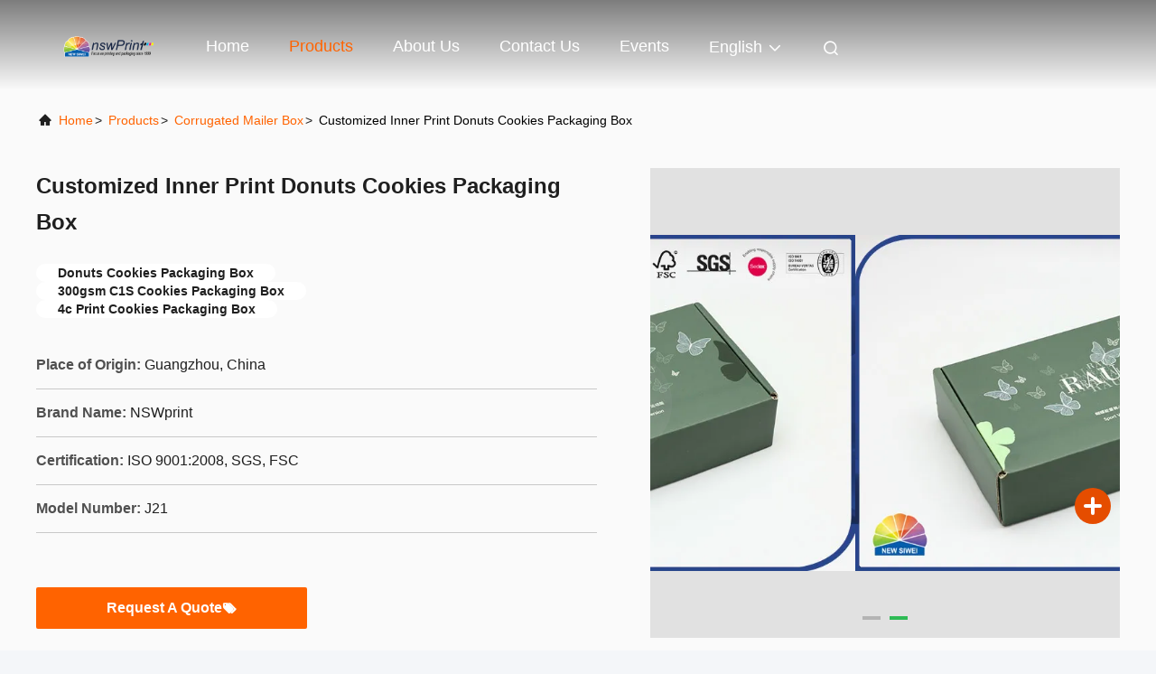

--- FILE ---
content_type: text/html
request_url: https://www.giftpaperbox.com/sale-13546545-customized-inner-print-donuts-cookies-packaging-box.html
body_size: 24120
content:

<!DOCTYPE html>
<html lang="en">
<head>
	<meta charset="utf-8">
	<meta http-equiv="X-UA-Compatible" content="IE=edge">
	<meta name="viewport" content="width=device-width, initial-scale=1.0">
    <title>Customized Inner Print Donuts Cookies Packaging Box</title>
        <meta name="keywords" content="Donuts Cookies Packaging Box, 300gsm C1S Cookies Packaging Box, 4c Print Cookies Packaging Box, Corrugated Mailer Box" />
            <meta name="description" content="High quality Customized Inner Print Donuts Cookies Packaging Box from China, China's leading product market Donuts Cookies Packaging Box product, with strict quality control 300gsm C1S Cookies Packaging Box factories, producing high quality 4c Print Cookies Packaging Box Products." />
    				<link rel='preload'
					  href=/photo/giftpaperbox/sitetpl/style/commonV2.css?ver=1750736720 as='style'><link type='text/css' rel='stylesheet'
					  href=/photo/giftpaperbox/sitetpl/style/commonV2.css?ver=1750736720 media='all'><meta property="og:title" content="Customized Inner Print Donuts Cookies Packaging Box" />
<meta property="og:description" content="High quality Customized Inner Print Donuts Cookies Packaging Box from China, China's leading product market Donuts Cookies Packaging Box product, with strict quality control 300gsm C1S Cookies Packaging Box factories, producing high quality 4c Print Cookies Packaging Box Products." />
<meta property="og:type" content="product" />
<meta property="og:availability" content="instock" />
<meta property="og:site_name" content="Guangzhou NSW printing co.,ltd" />
<meta property="og:url" content="https://www.giftpaperbox.com/sale-13546545-customized-inner-print-donuts-cookies-packaging-box.html" />
<meta property="og:image" content="https://www.giftpaperbox.com/photo/ps32556192-customized_inner_print_donuts_cookies_packaging_box.jpg" />
<link rel="canonical" href="https://www.giftpaperbox.com/sale-13546545-customized-inner-print-donuts-cookies-packaging-box.html" />
<link rel="alternate" href="https://m.giftpaperbox.com/sale-13546545-customized-inner-print-donuts-cookies-packaging-box.html" media="only screen and (max-width: 640px)" />
<link rel="stylesheet" type="text/css" href="/js/guidefirstcommon.css" />
<link rel="stylesheet" type="text/css" href="/js/guidecommon_99708.css" />
<style type="text/css">
/*<![CDATA[*/
.consent__cookie {position: fixed;top: 0;left: 0;width: 100%;height: 0%;z-index: 100000;}.consent__cookie_bg {position: fixed;top: 0;left: 0;width: 100%;height: 100%;background: #000;opacity: .6;display: none }.consent__cookie_rel {position: fixed;bottom:0;left: 0;width: 100%;background: #fff;display: -webkit-box;display: -ms-flexbox;display: flex;flex-wrap: wrap;padding: 24px 80px;-webkit-box-sizing: border-box;box-sizing: border-box;-webkit-box-pack: justify;-ms-flex-pack: justify;justify-content: space-between;-webkit-transition: all ease-in-out .3s;transition: all ease-in-out .3s }.consent__close {position: absolute;top: 20px;right: 20px;cursor: pointer }.consent__close svg {fill: #777 }.consent__close:hover svg {fill: #000 }.consent__cookie_box {flex: 1;word-break: break-word;}.consent__warm {color: #777;font-size: 16px;margin-bottom: 12px;line-height: 19px }.consent__title {color: #333;font-size: 20px;font-weight: 600;margin-bottom: 12px;line-height: 23px }.consent__itxt {color: #333;font-size: 14px;margin-bottom: 12px;display: -webkit-box;display: -ms-flexbox;display: flex;-webkit-box-align: center;-ms-flex-align: center;align-items: center }.consent__itxt i {display: -webkit-inline-box;display: -ms-inline-flexbox;display: inline-flex;width: 28px;height: 28px;border-radius: 50%;background: #e0f9e9;margin-right: 8px;-webkit-box-align: center;-ms-flex-align: center;align-items: center;-webkit-box-pack: center;-ms-flex-pack: center;justify-content: center }.consent__itxt svg {fill: #3ca860 }.consent__txt {color: #a6a6a6;font-size: 14px;margin-bottom: 8px;line-height: 17px }.consent__btns {display: -webkit-box;display: -ms-flexbox;display: flex;-webkit-box-orient: vertical;-webkit-box-direction: normal;-ms-flex-direction: column;flex-direction: column;-webkit-box-pack: center;-ms-flex-pack: center;justify-content: center;flex-shrink: 0;}.consent__btn {width: 280px;height: 40px;line-height: 40px;text-align: center;background: #3ca860;color: #fff;border-radius: 4px;margin: 8px 0;-webkit-box-sizing: border-box;box-sizing: border-box;cursor: pointer;font-size:14px}.consent__btn:hover {background: #00823b }.consent__btn.empty {color: #3ca860;border: 1px solid #3ca860;background: #fff }.consent__btn.empty:hover {background: #3ca860;color: #fff }.open .consent__cookie_bg {display: block }.open .consent__cookie_rel {bottom: 0 }@media (max-width: 760px) {.consent__btns {width: 100%;align-items: center;}.consent__cookie_rel {padding: 20px 24px }}.consent__cookie.open {display: block;}.consent__cookie {display: none;}
/*]]>*/
</style>
<style type="text/css">
/*<![CDATA[*/
@media only screen and (max-width:640px){.contact_now_dialog .content-wrap .desc{background-image:url(/images/cta_images/bg_s.png) !important}}.contact_now_dialog .content-wrap .content-wrap_header .cta-close{background-image:url(/images/cta_images/sprite.png) !important}.contact_now_dialog .content-wrap .desc{background-image:url(/images/cta_images/bg_l.png) !important}.contact_now_dialog .content-wrap .cta-btn i{background-image:url(/images/cta_images/sprite.png) !important}.contact_now_dialog .content-wrap .head-tip img{content:url(/images/cta_images/cta_contact_now.png) !important}.cusim{background-image:url(/images/imicon/im.svg) !important}.cuswa{background-image:url(/images/imicon/wa.png) !important}.cusall{background-image:url(/images/imicon/allchat.svg) !important}
/*]]>*/
</style>
<script type="text/javascript" src="/js/guidefirstcommon.js"></script>
<script type="text/javascript">
/*<![CDATA[*/
window.isvideotpl = 1;window.detailurl = '/videos-13546545-customized-inner-print-donuts-cookies-packaging-box.html';
var colorUrl = '';var isShowGuide = 2;var showGuideColor = 0;var im_appid = 10003;var im_msg="Good day, what product are you looking for?";

var cta_cid = 5485;var use_defaulProductInfo = 1;var cta_pid = 13546545;var test_company = 0;var webim_domain = '';var company_type = 0;var cta_equipment = 'pc'; var setcookie = 'setwebimCookie(9091,13546545,0)'; var whatsapplink = "https://wa.me/8618620200477?text=Hi%2C+I%27m+interested+in+Customized+Inner+Print+Donuts+Cookies+Packaging+Box."; function insertMeta(){var str = '<meta name="mobile-web-app-capable" content="yes" /><meta name="viewport" content="width=device-width, initial-scale=1.0" />';document.head.insertAdjacentHTML('beforeend',str);} var element = document.querySelector('a.footer_webim_a[href="/webim/webim_tab.html"]');if (element) {element.parentNode.removeChild(element);}

var colorUrl = '';
var aisearch = 0;
var selfUrl = '';
window.playerReportUrl='/vod/view_count/report';
var query_string = ["Products","Detail"];
var g_tp = '';
var customtplcolor = 99708;
var str_chat = 'chat';
				var str_call_now = 'call now';
var str_chat_now = 'chat now';
var str_contact1 = 'Get Best Price';var str_chat_lang='english';var str_contact2 = 'Get Price';var str_contact2 = 'Best Price';var str_contact = 'contact';
window.predomainsub = "";
/*]]>*/
</script>
</head>
<body>
<img src="/logo.gif" style="display:none" alt="logo"/>
<a style="display: none!important;" title="Guangzhou NSW printing co.,ltd" class="float-inquiry" href="/contactnow.html" onclick='setinquiryCookie("{\"showproduct\":1,\"pid\":\"13546545\",\"name\":\"Customized Inner Print Donuts Cookies Packaging Box\",\"source_url\":\"\\/videos-13546545-customized-inner-print-donuts-cookies-packaging-box.html\",\"picurl\":\"\\/photo\\/pd32556192-customized_inner_print_donuts_cookies_packaging_box.jpg\",\"propertyDetail\":[[\"Size\",\"Customized\"],[\"Color\",\"Customized\"],[\"Shape\",\"Square \\/ Rectangle \\/ Hexagon\"],[\"Material\",\"300gsm C1S paper, E-flute corrugated paper\"]],\"company_name\":null,\"picurl_c\":\"\\/photo\\/pc32556192-customized_inner_print_donuts_cookies_packaging_box.jpg\",\"price\":\"Negotiable\",\"username\":\"Damon\",\"viewTime\":\"Last Login : 0 hours 53 minutes ago\",\"subject\":\"What is the delivery time on Customized Inner Print Donuts Cookies Packaging Box\",\"countrycode\":\"\"}");'></a>
<script>
var originProductInfo = '';
var originProductInfo = {"showproduct":1,"pid":"13546545","name":"Customized Inner Print Donuts Cookies Packaging Box","source_url":"\/videos-13546545-customized-inner-print-donuts-cookies-packaging-box.html","picurl":"\/photo\/pd32556192-customized_inner_print_donuts_cookies_packaging_box.jpg","propertyDetail":[["Size","Customized"],["Color","Customized"],["Shape","Square \/ Rectangle \/ Hexagon"],["Material","300gsm C1S paper, E-flute corrugated paper"]],"company_name":null,"picurl_c":"\/photo\/pc32556192-customized_inner_print_donuts_cookies_packaging_box.jpg","price":"Negotiable","username":"Damon","viewTime":"Last Login : 0 hours 53 minutes ago","subject":"What is the FOB price on your Customized Inner Print Donuts Cookies Packaging Box","countrycode":""};
var save_url = "/contactsave.html";
var update_url = "/updateinquiry.html";
var productInfo = {};
var defaulProductInfo = {};
var myDate = new Date();
var curDate = myDate.getFullYear()+'-'+(parseInt(myDate.getMonth())+1)+'-'+myDate.getDate();
var message = '';
var default_pop = 1;
var leaveMessageDialog = document.getElementsByClassName('leave-message-dialog')[0]; // 获取弹层
var _$$ = function (dom) {
    return document.querySelectorAll(dom);
};
resInfo = originProductInfo;
defaulProductInfo.pid = resInfo['pid'];
defaulProductInfo.productName = resInfo['name'];
defaulProductInfo.productInfo = resInfo['propertyDetail'];
defaulProductInfo.productImg = resInfo['picurl_c'];
defaulProductInfo.subject = resInfo['subject'];
defaulProductInfo.productImgAlt = resInfo['name'];
var inquirypopup_tmp = 1;
var message = 'Dear,'+'\r\n'+"I am interested in"+' '+trim(resInfo['name'])+", could you send me more details such as type, size, MOQ, material, etc."+'\r\n'+"Thanks!"+'\r\n'+"Waiting for your reply.";
var message_1 = 'Dear,'+'\r\n'+"I am interested in"+' '+trim(resInfo['name'])+", could you send me more details such as type, size, MOQ, material, etc."+'\r\n'+"Thanks!"+'\r\n'+"Waiting for your reply.";
var message_2 = 'Hello,'+'\r\n'+"I am looking for"+' '+trim(resInfo['name'])+", please send me the price, specification and picture."+'\r\n'+"Your swift response will be highly appreciated."+'\r\n'+"Feel free to contact me for more information."+'\r\n'+"Thanks a lot.";
var message_3 = 'Hello,'+'\r\n'+trim(resInfo['name'])+' '+"meets my expectations."+'\r\n'+"Please give me the best price and some other product information."+'\r\n'+"Feel free to contact me via my mail."+'\r\n'+"Thanks a lot.";

var message_4 = 'Dear,'+'\r\n'+"What is the FOB price on your"+' '+trim(resInfo['name'])+'?'+'\r\n'+"Which is the nearest port name?"+'\r\n'+"Please reply me as soon as possible, it would be better to share further information."+'\r\n'+"Regards!";
var message_5 = 'Hi there,'+'\r\n'+"I am very interested in your"+' '+trim(resInfo['name'])+'.'+'\r\n'+"Please send me your product details."+'\r\n'+"Looking forward to your quick reply."+'\r\n'+"Feel free to contact me by mail."+'\r\n'+"Regards!";

var message_6 = 'Dear,'+'\r\n'+"Please provide us with information about your"+' '+trim(resInfo['name'])+", such as type, size, material, and of course the best price."+'\r\n'+"Looking forward to your quick reply."+'\r\n'+"Thank you!";
var message_7 = 'Dear,'+'\r\n'+"Can you supply"+' '+trim(resInfo['name'])+" for us?"+'\r\n'+"First we want a price list and some product details."+'\r\n'+"I hope to get reply asap and look forward to cooperation."+'\r\n'+"Thank you very much.";
var message_8 = 'hi,'+'\r\n'+"I am looking for"+' '+trim(resInfo['name'])+", please give me some more detailed product information."+'\r\n'+"I look forward to your reply."+'\r\n'+"Thank you!";
var message_9 = 'Hello,'+'\r\n'+"Your"+' '+trim(resInfo['name'])+" meets my requirements very well."+'\r\n'+"Please send me the price, specification, and similar model will be OK."+'\r\n'+"Feel free to chat with me."+'\r\n'+"Thanks!";
var message_10 = 'Dear,'+'\r\n'+"I want to know more about the details and quotation of"+' '+trim(resInfo['name'])+'.'+'\r\n'+"Feel free to contact me."+'\r\n'+"Regards!";

var r = getRandom(1,10);

defaulProductInfo.message = eval("message_"+r);

var mytAjax = {

    post: function(url, data, fn) {
        var xhr = new XMLHttpRequest();
        xhr.open("POST", url, true);
        xhr.setRequestHeader("Content-Type", "application/x-www-form-urlencoded;charset=UTF-8");
        xhr.setRequestHeader("X-Requested-With", "XMLHttpRequest");
        xhr.setRequestHeader('Content-Type','text/plain;charset=UTF-8');
        xhr.onreadystatechange = function() {
            if(xhr.readyState == 4 && (xhr.status == 200 || xhr.status == 304)) {
                fn.call(this, xhr.responseText);
            }
        };
        xhr.send(data);
    },

    postform: function(url, data, fn) {
        var xhr = new XMLHttpRequest();
        xhr.open("POST", url, true);
        xhr.setRequestHeader("X-Requested-With", "XMLHttpRequest");
        xhr.onreadystatechange = function() {
            if(xhr.readyState == 4 && (xhr.status == 200 || xhr.status == 304)) {
                fn.call(this, xhr.responseText);
            }
        };
        xhr.send(data);
    }
};
/*window.onload = function(){
    leaveMessageDialog = document.getElementsByClassName('leave-message-dialog')[0];
    if (window.localStorage.recordDialogStatus=='undefined' || (window.localStorage.recordDialogStatus!='undefined' && window.localStorage.recordDialogStatus != curDate)) {
        setTimeout(function(){
            if(parseInt(inquirypopup_tmp%10) == 1){
                creatDialog(defaulProductInfo, 1);
            }
        }, 6000);
    }
};*/
function trim(str)
{
    str = str.replace(/(^\s*)/g,"");
    return str.replace(/(\s*$)/g,"");
};
function getRandom(m,n){
    var num = Math.floor(Math.random()*(m - n) + n);
    return num;
};
function strBtn(param) {

    var starattextarea = document.getElementById("textareamessage").value.length;
    var email = document.getElementById("startEmail").value;

    var default_tip = document.querySelectorAll(".watermark_container").length;
    if (20 < starattextarea && starattextarea < 3000) {
        if(default_tip>0){
            document.getElementById("textareamessage1").parentNode.parentNode.nextElementSibling.style.display = "none";
        }else{
            document.getElementById("textareamessage1").parentNode.nextElementSibling.style.display = "none";
        }

    } else {
        if(default_tip>0){
            document.getElementById("textareamessage1").parentNode.parentNode.nextElementSibling.style.display = "block";
        }else{
            document.getElementById("textareamessage1").parentNode.nextElementSibling.style.display = "block";
        }

        return;
    }

    // var re = /^([a-zA-Z0-9_-])+@([a-zA-Z0-9_-])+\.([a-zA-Z0-9_-])+/i;/*邮箱不区分大小写*/
    var re = /^[a-zA-Z0-9][\w-]*(\.?[\w-]+)*@[a-zA-Z0-9-]+(\.[a-zA-Z0-9]+)+$/i;
    if (!re.test(email)) {
        document.getElementById("startEmail").nextElementSibling.style.display = "block";
        return;
    } else {
        document.getElementById("startEmail").nextElementSibling.style.display = "none";
    }

    var subject = document.getElementById("pop_subject").value;
    var pid = document.getElementById("pop_pid").value;
    var message = document.getElementById("textareamessage").value;
    var sender_email = document.getElementById("startEmail").value;
    var tel = '';
    if (document.getElementById("tel0") != undefined && document.getElementById("tel0") != '')
        tel = document.getElementById("tel0").value;
    var form_serialize = '&tel='+tel;

    form_serialize = form_serialize.replace(/\+/g, "%2B");
    mytAjax.post(save_url,"pid="+pid+"&subject="+subject+"&email="+sender_email+"&message="+(message)+form_serialize,function(res){
        var mes = JSON.parse(res);
        if(mes.status == 200){
            var iid = mes.iid;
            document.getElementById("pop_iid").value = iid;
            document.getElementById("pop_uuid").value = mes.uuid;

            if(typeof gtag_report_conversion === "function"){
                gtag_report_conversion();//执行统计js代码
            }
            if(typeof fbq === "function"){
                fbq('track','Purchase');//执行统计js代码
            }
        }
    });
    for (var index = 0; index < document.querySelectorAll(".dialog-content-pql").length; index++) {
        document.querySelectorAll(".dialog-content-pql")[index].style.display = "none";
    };
    $('#idphonepql').val(tel);
    document.getElementById("dialog-content-pql-id").style.display = "block";
    ;
};
function twoBtnOk(param) {

    var selectgender = document.getElementById("Mr").innerHTML;
    var iid = document.getElementById("pop_iid").value;
    var sendername = document.getElementById("idnamepql").value;
    var senderphone = document.getElementById("idphonepql").value;
    var sendercname = document.getElementById("idcompanypql").value;
    var uuid = document.getElementById("pop_uuid").value;
    var gender = 2;
    if(selectgender == 'Mr.') gender = 0;
    if(selectgender == 'Mrs.') gender = 1;
    var pid = document.getElementById("pop_pid").value;
    var form_serialize = '';

        form_serialize = form_serialize.replace(/\+/g, "%2B");

    mytAjax.post(update_url,"iid="+iid+"&gender="+gender+"&uuid="+uuid+"&name="+(sendername)+"&tel="+(senderphone)+"&company="+(sendercname)+form_serialize,function(res){});

    for (var index = 0; index < document.querySelectorAll(".dialog-content-pql").length; index++) {
        document.querySelectorAll(".dialog-content-pql")[index].style.display = "none";
    };
    document.getElementById("dialog-content-pql-ok").style.display = "block";

};
function toCheckMust(name) {
    $('#'+name+'error').hide();
}
function handClidk(param) {
    var starattextarea = document.getElementById("textareamessage1").value.length;
    var email = document.getElementById("startEmail1").value;
    var default_tip = document.querySelectorAll(".watermark_container").length;
    if (20 < starattextarea && starattextarea < 3000) {
        if(default_tip>0){
            document.getElementById("textareamessage1").parentNode.parentNode.nextElementSibling.style.display = "none";
        }else{
            document.getElementById("textareamessage1").parentNode.nextElementSibling.style.display = "none";
        }

    } else {
        if(default_tip>0){
            document.getElementById("textareamessage1").parentNode.parentNode.nextElementSibling.style.display = "block";
        }else{
            document.getElementById("textareamessage1").parentNode.nextElementSibling.style.display = "block";
        }

        return;
    }

    // var re = /^([a-zA-Z0-9_-])+@([a-zA-Z0-9_-])+\.([a-zA-Z0-9_-])+/i;
    var re = /^[a-zA-Z0-9][\w-]*(\.?[\w-]+)*@[a-zA-Z0-9-]+(\.[a-zA-Z0-9]+)+$/i;
    if (!re.test(email)) {
        document.getElementById("startEmail1").nextElementSibling.style.display = "block";
        return;
    } else {
        document.getElementById("startEmail1").nextElementSibling.style.display = "none";
    }

    var subject = document.getElementById("pop_subject").value;
    var pid = document.getElementById("pop_pid").value;
    var message = document.getElementById("textareamessage1").value;
    var sender_email = document.getElementById("startEmail1").value;
    var form_serialize = tel = '';
    if (document.getElementById("tel1") != undefined && document.getElementById("tel1") != '')
        tel = document.getElementById("tel1").value;
        mytAjax.post(save_url,"email="+sender_email+"&tel="+tel+"&pid="+pid+"&message="+message+"&subject="+subject+form_serialize,function(res){

        var mes = JSON.parse(res);
        if(mes.status == 200){
            var iid = mes.iid;
            document.getElementById("pop_iid").value = iid;
            document.getElementById("pop_uuid").value = mes.uuid;
            if(typeof gtag_report_conversion === "function"){
                gtag_report_conversion();//执行统计js代码
            }
        }

    });
    for (var index = 0; index < document.querySelectorAll(".dialog-content-pql").length; index++) {
        document.querySelectorAll(".dialog-content-pql")[index].style.display = "none";
    };
    $('#idphonepql').val(tel);
    document.getElementById("dialog-content-pql-id").style.display = "block";

};
window.addEventListener('load', function () {
    $('.checkbox-wrap label').each(function(){
        if($(this).find('input').prop('checked')){
            $(this).addClass('on')
        }else {
            $(this).removeClass('on')
        }
    })
    $(document).on('click', '.checkbox-wrap label' , function(ev){
        if (ev.target.tagName.toUpperCase() != 'INPUT') {
            $(this).toggleClass('on')
        }
    })
})

function hand_video(pdata) {
    data = JSON.parse(pdata);
    productInfo.productName = data.productName;
    productInfo.productInfo = data.productInfo;
    productInfo.productImg = data.productImg;
    productInfo.subject = data.subject;

    var message = 'Dear,'+'\r\n'+"I am interested in"+' '+trim(data.productName)+", could you send me more details such as type, size, quantity, material, etc."+'\r\n'+"Thanks!"+'\r\n'+"Waiting for your reply.";

    var message = 'Dear,'+'\r\n'+"I am interested in"+' '+trim(data.productName)+", could you send me more details such as type, size, MOQ, material, etc."+'\r\n'+"Thanks!"+'\r\n'+"Waiting for your reply.";
    var message_1 = 'Dear,'+'\r\n'+"I am interested in"+' '+trim(data.productName)+", could you send me more details such as type, size, MOQ, material, etc."+'\r\n'+"Thanks!"+'\r\n'+"Waiting for your reply.";
    var message_2 = 'Hello,'+'\r\n'+"I am looking for"+' '+trim(data.productName)+", please send me the price, specification and picture."+'\r\n'+"Your swift response will be highly appreciated."+'\r\n'+"Feel free to contact me for more information."+'\r\n'+"Thanks a lot.";
    var message_3 = 'Hello,'+'\r\n'+trim(data.productName)+' '+"meets my expectations."+'\r\n'+"Please give me the best price and some other product information."+'\r\n'+"Feel free to contact me via my mail."+'\r\n'+"Thanks a lot.";

    var message_4 = 'Dear,'+'\r\n'+"What is the FOB price on your"+' '+trim(data.productName)+'?'+'\r\n'+"Which is the nearest port name?"+'\r\n'+"Please reply me as soon as possible, it would be better to share further information."+'\r\n'+"Regards!";
    var message_5 = 'Hi there,'+'\r\n'+"I am very interested in your"+' '+trim(data.productName)+'.'+'\r\n'+"Please send me your product details."+'\r\n'+"Looking forward to your quick reply."+'\r\n'+"Feel free to contact me by mail."+'\r\n'+"Regards!";

    var message_6 = 'Dear,'+'\r\n'+"Please provide us with information about your"+' '+trim(data.productName)+", such as type, size, material, and of course the best price."+'\r\n'+"Looking forward to your quick reply."+'\r\n'+"Thank you!";
    var message_7 = 'Dear,'+'\r\n'+"Can you supply"+' '+trim(data.productName)+" for us?"+'\r\n'+"First we want a price list and some product details."+'\r\n'+"I hope to get reply asap and look forward to cooperation."+'\r\n'+"Thank you very much.";
    var message_8 = 'hi,'+'\r\n'+"I am looking for"+' '+trim(data.productName)+", please give me some more detailed product information."+'\r\n'+"I look forward to your reply."+'\r\n'+"Thank you!";
    var message_9 = 'Hello,'+'\r\n'+"Your"+' '+trim(data.productName)+" meets my requirements very well."+'\r\n'+"Please send me the price, specification, and similar model will be OK."+'\r\n'+"Feel free to chat with me."+'\r\n'+"Thanks!";
    var message_10 = 'Dear,'+'\r\n'+"I want to know more about the details and quotation of"+' '+trim(data.productName)+'.'+'\r\n'+"Feel free to contact me."+'\r\n'+"Regards!";

    var r = getRandom(1,10);

    productInfo.message = eval("message_"+r);
    if(parseInt(inquirypopup_tmp/10) == 1){
        productInfo.message = "";
    }
    productInfo.pid = data.pid;
    creatDialog(productInfo, 2);
};

function handDialog(pdata) {
    data = JSON.parse(pdata);
    productInfo.productName = data.productName;
    productInfo.productInfo = data.productInfo;
    productInfo.productImg = data.productImg;
    productInfo.subject = data.subject;

    var message = 'Dear,'+'\r\n'+"I am interested in"+' '+trim(data.productName)+", could you send me more details such as type, size, quantity, material, etc."+'\r\n'+"Thanks!"+'\r\n'+"Waiting for your reply.";

    var message = 'Dear,'+'\r\n'+"I am interested in"+' '+trim(data.productName)+", could you send me more details such as type, size, MOQ, material, etc."+'\r\n'+"Thanks!"+'\r\n'+"Waiting for your reply.";
    var message_1 = 'Dear,'+'\r\n'+"I am interested in"+' '+trim(data.productName)+", could you send me more details such as type, size, MOQ, material, etc."+'\r\n'+"Thanks!"+'\r\n'+"Waiting for your reply.";
    var message_2 = 'Hello,'+'\r\n'+"I am looking for"+' '+trim(data.productName)+", please send me the price, specification and picture."+'\r\n'+"Your swift response will be highly appreciated."+'\r\n'+"Feel free to contact me for more information."+'\r\n'+"Thanks a lot.";
    var message_3 = 'Hello,'+'\r\n'+trim(data.productName)+' '+"meets my expectations."+'\r\n'+"Please give me the best price and some other product information."+'\r\n'+"Feel free to contact me via my mail."+'\r\n'+"Thanks a lot.";

    var message_4 = 'Dear,'+'\r\n'+"What is the FOB price on your"+' '+trim(data.productName)+'?'+'\r\n'+"Which is the nearest port name?"+'\r\n'+"Please reply me as soon as possible, it would be better to share further information."+'\r\n'+"Regards!";
    var message_5 = 'Hi there,'+'\r\n'+"I am very interested in your"+' '+trim(data.productName)+'.'+'\r\n'+"Please send me your product details."+'\r\n'+"Looking forward to your quick reply."+'\r\n'+"Feel free to contact me by mail."+'\r\n'+"Regards!";

    var message_6 = 'Dear,'+'\r\n'+"Please provide us with information about your"+' '+trim(data.productName)+", such as type, size, material, and of course the best price."+'\r\n'+"Looking forward to your quick reply."+'\r\n'+"Thank you!";
    var message_7 = 'Dear,'+'\r\n'+"Can you supply"+' '+trim(data.productName)+" for us?"+'\r\n'+"First we want a price list and some product details."+'\r\n'+"I hope to get reply asap and look forward to cooperation."+'\r\n'+"Thank you very much.";
    var message_8 = 'hi,'+'\r\n'+"I am looking for"+' '+trim(data.productName)+", please give me some more detailed product information."+'\r\n'+"I look forward to your reply."+'\r\n'+"Thank you!";
    var message_9 = 'Hello,'+'\r\n'+"Your"+' '+trim(data.productName)+" meets my requirements very well."+'\r\n'+"Please send me the price, specification, and similar model will be OK."+'\r\n'+"Feel free to chat with me."+'\r\n'+"Thanks!";
    var message_10 = 'Dear,'+'\r\n'+"I want to know more about the details and quotation of"+' '+trim(data.productName)+'.'+'\r\n'+"Feel free to contact me."+'\r\n'+"Regards!";

    var r = getRandom(1,10);

    productInfo.message = eval("message_"+r);
    if(parseInt(inquirypopup_tmp/10) == 1){
        productInfo.message = "";
    }
    productInfo.pid = data.pid;
    creatDialog(productInfo, 2);
};

function closepql(param) {

    leaveMessageDialog.style.display = 'none';
};

function closepql2(param) {

    for (var index = 0; index < document.querySelectorAll(".dialog-content-pql").length; index++) {
        document.querySelectorAll(".dialog-content-pql")[index].style.display = "none";
    };
    document.getElementById("dialog-content-pql-ok").style.display = "block";
};

function decodeHtmlEntities(str) {
    var tempElement = document.createElement('div');
    tempElement.innerHTML = str;
    return tempElement.textContent || tempElement.innerText || '';
}

function initProduct(productInfo,type){

    productInfo.productName = decodeHtmlEntities(productInfo.productName);
    productInfo.message = decodeHtmlEntities(productInfo.message);

    leaveMessageDialog = document.getElementsByClassName('leave-message-dialog')[0];
    leaveMessageDialog.style.display = "block";
    if(type == 3){
        var popinquiryemail = document.getElementById("popinquiryemail").value;
        _$$("#startEmail1")[0].value = popinquiryemail;
    }else{
        _$$("#startEmail1")[0].value = "";
    }
    _$$("#startEmail")[0].value = "";
    _$$("#idnamepql")[0].value = "";
    _$$("#idphonepql")[0].value = "";
    _$$("#idcompanypql")[0].value = "";

    _$$("#pop_pid")[0].value = productInfo.pid;
    _$$("#pop_subject")[0].value = productInfo.subject;
    
    if(parseInt(inquirypopup_tmp/10) == 1){
        productInfo.message = "";
    }

    _$$("#textareamessage1")[0].value = productInfo.message;
    _$$("#textareamessage")[0].value = productInfo.message;

    _$$("#dialog-content-pql-id .titlep")[0].innerHTML = productInfo.productName;
    _$$("#dialog-content-pql-id img")[0].setAttribute("src", productInfo.productImg);
    _$$("#dialog-content-pql-id img")[0].setAttribute("alt", productInfo.productImgAlt);

    _$$("#dialog-content-pql-id-hand img")[0].setAttribute("src", productInfo.productImg);
    _$$("#dialog-content-pql-id-hand img")[0].setAttribute("alt", productInfo.productImgAlt);
    _$$("#dialog-content-pql-id-hand .titlep")[0].innerHTML = productInfo.productName;

    if (productInfo.productInfo.length > 0) {
        var ul2, ul;
        ul = document.createElement("ul");
        for (var index = 0; index < productInfo.productInfo.length; index++) {
            var el = productInfo.productInfo[index];
            var li = document.createElement("li");
            var span1 = document.createElement("span");
            span1.innerHTML = el[0] + ":";
            var span2 = document.createElement("span");
            span2.innerHTML = el[1];
            li.appendChild(span1);
            li.appendChild(span2);
            ul.appendChild(li);

        }
        ul2 = ul.cloneNode(true);
        if (type === 1) {
            _$$("#dialog-content-pql-id .left")[0].replaceChild(ul, _$$("#dialog-content-pql-id .left ul")[0]);
        } else {
            _$$("#dialog-content-pql-id-hand .left")[0].replaceChild(ul2, _$$("#dialog-content-pql-id-hand .left ul")[0]);
            _$$("#dialog-content-pql-id .left")[0].replaceChild(ul, _$$("#dialog-content-pql-id .left ul")[0]);
        }
    };
    for (var index = 0; index < _$$("#dialog-content-pql-id .right ul li").length; index++) {
        _$$("#dialog-content-pql-id .right ul li")[index].addEventListener("click", function (params) {
            _$$("#dialog-content-pql-id .right #Mr")[0].innerHTML = this.innerHTML
        }, false)

    };

};
function closeInquiryCreateDialog() {
    document.getElementById("xuanpan_dialog_box_pql").style.display = "none";
};
function showInquiryCreateDialog() {
    document.getElementById("xuanpan_dialog_box_pql").style.display = "block";
};
function submitPopInquiry(){
    var message = document.getElementById("inquiry_message").value;
    var email = document.getElementById("inquiry_email").value;
    var subject = defaulProductInfo.subject;
    var pid = defaulProductInfo.pid;
    if (email === undefined) {
        showInquiryCreateDialog();
        document.getElementById("inquiry_email").style.border = "1px solid red";
        return false;
    };
    if (message === undefined) {
        showInquiryCreateDialog();
        document.getElementById("inquiry_message").style.border = "1px solid red";
        return false;
    };
    if (email.search(/^\w+((-\w+)|(\.\w+))*\@[A-Za-z0-9]+((\.|-)[A-Za-z0-9]+)*\.[A-Za-z0-9]+$/) == -1) {
        document.getElementById("inquiry_email").style.border= "1px solid red";
        showInquiryCreateDialog();
        return false;
    } else {
        document.getElementById("inquiry_email").style.border= "";
    };
    if (message.length < 20 || message.length >3000) {
        showInquiryCreateDialog();
        document.getElementById("inquiry_message").style.border = "1px solid red";
        return false;
    } else {
        document.getElementById("inquiry_message").style.border = "";
    };
    var tel = '';
    if (document.getElementById("tel") != undefined && document.getElementById("tel") != '')
        tel = document.getElementById("tel").value;

    mytAjax.post(save_url,"pid="+pid+"&subject="+subject+"&email="+email+"&message="+(message)+'&tel='+tel,function(res){
        var mes = JSON.parse(res);
        if(mes.status == 200){
            var iid = mes.iid;
            document.getElementById("pop_iid").value = iid;
            document.getElementById("pop_uuid").value = mes.uuid;

        }
    });
    initProduct(defaulProductInfo);
    for (var index = 0; index < document.querySelectorAll(".dialog-content-pql").length; index++) {
        document.querySelectorAll(".dialog-content-pql")[index].style.display = "none";
    };
    $('#idphonepql').val(tel);
    document.getElementById("dialog-content-pql-id").style.display = "block";

};

//带附件上传
function submitPopInquiryfile(email_id,message_id,check_sort,name_id,phone_id,company_id,attachments){

    if(typeof(check_sort) == 'undefined'){
        check_sort = 0;
    }
    var message = document.getElementById(message_id).value;
    var email = document.getElementById(email_id).value;
    var attachments = document.getElementById(attachments).value;
    if(typeof(name_id) !== 'undefined' && name_id != ""){
        var name  = document.getElementById(name_id).value;
    }
    if(typeof(phone_id) !== 'undefined' && phone_id != ""){
        var phone = document.getElementById(phone_id).value;
    }
    if(typeof(company_id) !== 'undefined' && company_id != ""){
        var company = document.getElementById(company_id).value;
    }
    var subject = defaulProductInfo.subject;
    var pid = defaulProductInfo.pid;

    if(check_sort == 0){
        if (email === undefined) {
            showInquiryCreateDialog();
            document.getElementById(email_id).style.border = "1px solid red";
            return false;
        };
        if (message === undefined) {
            showInquiryCreateDialog();
            document.getElementById(message_id).style.border = "1px solid red";
            return false;
        };

        if (email.search(/^\w+((-\w+)|(\.\w+))*\@[A-Za-z0-9]+((\.|-)[A-Za-z0-9]+)*\.[A-Za-z0-9]+$/) == -1) {
            document.getElementById(email_id).style.border= "1px solid red";
            showInquiryCreateDialog();
            return false;
        } else {
            document.getElementById(email_id).style.border= "";
        };
        if (message.length < 20 || message.length >3000) {
            showInquiryCreateDialog();
            document.getElementById(message_id).style.border = "1px solid red";
            return false;
        } else {
            document.getElementById(message_id).style.border = "";
        };
    }else{

        if (message === undefined) {
            showInquiryCreateDialog();
            document.getElementById(message_id).style.border = "1px solid red";
            return false;
        };

        if (email === undefined) {
            showInquiryCreateDialog();
            document.getElementById(email_id).style.border = "1px solid red";
            return false;
        };

        if (message.length < 20 || message.length >3000) {
            showInquiryCreateDialog();
            document.getElementById(message_id).style.border = "1px solid red";
            return false;
        } else {
            document.getElementById(message_id).style.border = "";
        };

        if (email.search(/^\w+((-\w+)|(\.\w+))*\@[A-Za-z0-9]+((\.|-)[A-Za-z0-9]+)*\.[A-Za-z0-9]+$/) == -1) {
            document.getElementById(email_id).style.border= "1px solid red";
            showInquiryCreateDialog();
            return false;
        } else {
            document.getElementById(email_id).style.border= "";
        };

    };

    mytAjax.post(save_url,"pid="+pid+"&subject="+subject+"&email="+email+"&message="+message+"&company="+company+"&attachments="+attachments,function(res){
        var mes = JSON.parse(res);
        if(mes.status == 200){
            var iid = mes.iid;
            document.getElementById("pop_iid").value = iid;
            document.getElementById("pop_uuid").value = mes.uuid;

            if(typeof gtag_report_conversion === "function"){
                gtag_report_conversion();//执行统计js代码
            }
            if(typeof fbq === "function"){
                fbq('track','Purchase');//执行统计js代码
            }
        }
    });
    initProduct(defaulProductInfo);

    if(name !== undefined && name != ""){
        _$$("#idnamepql")[0].value = name;
    }

    if(phone !== undefined && phone != ""){
        _$$("#idphonepql")[0].value = phone;
    }

    if(company !== undefined && company != ""){
        _$$("#idcompanypql")[0].value = company;
    }

    for (var index = 0; index < document.querySelectorAll(".dialog-content-pql").length; index++) {
        document.querySelectorAll(".dialog-content-pql")[index].style.display = "none";
    };
    document.getElementById("dialog-content-pql-id").style.display = "block";

};
function submitPopInquiryByParam(email_id,message_id,check_sort,name_id,phone_id,company_id){

    if(typeof(check_sort) == 'undefined'){
        check_sort = 0;
    }

    var senderphone = '';
    var message = document.getElementById(message_id).value;
    var email = document.getElementById(email_id).value;
    if(typeof(name_id) !== 'undefined' && name_id != ""){
        var name  = document.getElementById(name_id).value;
    }
    if(typeof(phone_id) !== 'undefined' && phone_id != ""){
        var phone = document.getElementById(phone_id).value;
        senderphone = phone;
    }
    if(typeof(company_id) !== 'undefined' && company_id != ""){
        var company = document.getElementById(company_id).value;
    }
    var subject = defaulProductInfo.subject;
    var pid = defaulProductInfo.pid;

    if(check_sort == 0){
        if (email === undefined) {
            showInquiryCreateDialog();
            document.getElementById(email_id).style.border = "1px solid red";
            return false;
        };
        if (message === undefined) {
            showInquiryCreateDialog();
            document.getElementById(message_id).style.border = "1px solid red";
            return false;
        };

        if (email.search(/^\w+((-\w+)|(\.\w+))*\@[A-Za-z0-9]+((\.|-)[A-Za-z0-9]+)*\.[A-Za-z0-9]+$/) == -1) {
            document.getElementById(email_id).style.border= "1px solid red";
            showInquiryCreateDialog();
            return false;
        } else {
            document.getElementById(email_id).style.border= "";
        };
        if (message.length < 20 || message.length >3000) {
            showInquiryCreateDialog();
            document.getElementById(message_id).style.border = "1px solid red";
            return false;
        } else {
            document.getElementById(message_id).style.border = "";
        };
    }else{

        if (message === undefined) {
            showInquiryCreateDialog();
            document.getElementById(message_id).style.border = "1px solid red";
            return false;
        };

        if (email === undefined) {
            showInquiryCreateDialog();
            document.getElementById(email_id).style.border = "1px solid red";
            return false;
        };

        if (message.length < 20 || message.length >3000) {
            showInquiryCreateDialog();
            document.getElementById(message_id).style.border = "1px solid red";
            return false;
        } else {
            document.getElementById(message_id).style.border = "";
        };

        if (email.search(/^\w+((-\w+)|(\.\w+))*\@[A-Za-z0-9]+((\.|-)[A-Za-z0-9]+)*\.[A-Za-z0-9]+$/) == -1) {
            document.getElementById(email_id).style.border= "1px solid red";
            showInquiryCreateDialog();
            return false;
        } else {
            document.getElementById(email_id).style.border= "";
        };

    };

    var productsku = "";
    if($("#product_sku").length > 0){
        productsku = $("#product_sku").html();
    }

    mytAjax.post(save_url,"tel="+senderphone+"&pid="+pid+"&subject="+subject+"&email="+email+"&message="+message+"&messagesku="+encodeURI(productsku),function(res){
        var mes = JSON.parse(res);
        if(mes.status == 200){
            var iid = mes.iid;
            document.getElementById("pop_iid").value = iid;
            document.getElementById("pop_uuid").value = mes.uuid;

            if(typeof gtag_report_conversion === "function"){
                gtag_report_conversion();//执行统计js代码
            }
            if(typeof fbq === "function"){
                fbq('track','Purchase');//执行统计js代码
            }
        }
    });
    initProduct(defaulProductInfo);

    if(name !== undefined && name != ""){
        _$$("#idnamepql")[0].value = name;
    }

    if(phone !== undefined && phone != ""){
        _$$("#idphonepql")[0].value = phone;
    }

    if(company !== undefined && company != ""){
        _$$("#idcompanypql")[0].value = company;
    }

    for (var index = 0; index < document.querySelectorAll(".dialog-content-pql").length; index++) {
        document.querySelectorAll(".dialog-content-pql")[index].style.display = "none";

    };
    document.getElementById("dialog-content-pql-id").style.display = "block";

};

function creat_videoDialog(productInfo, type) {

    if(type == 1){
        if(default_pop != 1){
            return false;
        }
        window.localStorage.recordDialogStatus = curDate;
    }else{
        default_pop = 0;
    }
    initProduct(productInfo, type);
    if (type === 1) {
        // 自动弹出
        for (var index = 0; index < document.querySelectorAll(".dialog-content-pql").length; index++) {

            document.querySelectorAll(".dialog-content-pql")[index].style.display = "none";
        };
        document.getElementById("dialog-content-pql").style.display = "block";
    } else {
        // 手动弹出
        for (var index = 0; index < document.querySelectorAll(".dialog-content-pql").length; index++) {
            document.querySelectorAll(".dialog-content-pql")[index].style.display = "none";
        };
        document.getElementById("dialog-content-pql-id-hand").style.display = "block";
    }
}

function creatDialog(productInfo, type) {

    if(type == 1){
        if(default_pop != 1){
            return false;
        }
        window.localStorage.recordDialogStatus = curDate;
    }else{
        default_pop = 0;
    }
    initProduct(productInfo, type);
    if (type === 1) {
        // 自动弹出
        for (var index = 0; index < document.querySelectorAll(".dialog-content-pql").length; index++) {

            document.querySelectorAll(".dialog-content-pql")[index].style.display = "none";
        };
        document.getElementById("dialog-content-pql").style.display = "block";
    } else {
        // 手动弹出
        for (var index = 0; index < document.querySelectorAll(".dialog-content-pql").length; index++) {
            document.querySelectorAll(".dialog-content-pql")[index].style.display = "none";
        };
        document.getElementById("dialog-content-pql-id-hand").style.display = "block";
    }
}

//带邮箱信息打开询盘框 emailtype=1表示带入邮箱
function openDialog(emailtype){
    var type = 2;//不带入邮箱，手动弹出
    if(emailtype == 1){
        var popinquiryemail = document.getElementById("popinquiryemail").value;
        // var re = /^([a-zA-Z0-9_-])+@([a-zA-Z0-9_-])+\.([a-zA-Z0-9_-])+/i;
        var re = /^[a-zA-Z0-9][\w-]*(\.?[\w-]+)*@[a-zA-Z0-9-]+(\.[a-zA-Z0-9]+)+$/i;
        if (!re.test(popinquiryemail)) {
            //前端提示样式;
            showInquiryCreateDialog();
            document.getElementById("popinquiryemail").style.border = "1px solid red";
            return false;
        } else {
            //前端提示样式;
        }
        var type = 3;
    }
    creatDialog(defaulProductInfo,type);
}

//上传附件
function inquiryUploadFile(){
    var fileObj = document.querySelector("#fileId").files[0];
    //构建表单数据
    var formData = new FormData();
    var filesize = fileObj.size;
    if(filesize > 10485760 || filesize == 0) {
        document.getElementById("filetips").style.display = "block";
        return false;
    }else {
        document.getElementById("filetips").style.display = "none";
    }
    formData.append('popinquiryfile', fileObj);
    document.getElementById("quotefileform").reset();
    var save_url = "/inquiryuploadfile.html";
    mytAjax.postform(save_url,formData,function(res){
        var mes = JSON.parse(res);
        if(mes.status == 200){
            document.getElementById("uploader-file-info").innerHTML = document.getElementById("uploader-file-info").innerHTML + "<span class=op>"+mes.attfile.name+"<a class=delatt id=att"+mes.attfile.id+" onclick=delatt("+mes.attfile.id+");>Delete</a></span>";
            var nowattachs = document.getElementById("attachments").value;
            if( nowattachs !== ""){
                var attachs = JSON.parse(nowattachs);
                attachs[mes.attfile.id] = mes.attfile;
            }else{
                var attachs = {};
                attachs[mes.attfile.id] = mes.attfile;
            }
            document.getElementById("attachments").value = JSON.stringify(attachs);
        }
    });
}
//附件删除
function delatt(attid)
{
    var nowattachs = document.getElementById("attachments").value;
    if( nowattachs !== ""){
        var attachs = JSON.parse(nowattachs);
        if(attachs[attid] == ""){
            return false;
        }
        var formData = new FormData();
        var delfile = attachs[attid]['filename'];
        var save_url = "/inquirydelfile.html";
        if(delfile != "") {
            formData.append('delfile', delfile);
            mytAjax.postform(save_url, formData, function (res) {
                if(res !== "") {
                    var mes = JSON.parse(res);
                    if (mes.status == 200) {
                        delete attachs[attid];
                        document.getElementById("attachments").value = JSON.stringify(attachs);
                        var s = document.getElementById("att"+attid);
                        s.parentNode.remove();
                    }
                }
            });
        }
    }else{
        return false;
    }
}

</script>
<div class="leave-message-dialog" style="display: none">
<style>
    .leave-message-dialog .close:before, .leave-message-dialog .close:after{
        content:initial;
    }
</style>
<div class="dialog-content-pql" id="dialog-content-pql" style="display: none">
    <span class="close" onclick="closepql()"><img src="/images/close.png" alt="close"></span>
    <div class="title">
        <p class="firstp-pql">Leave a Message</p>
        <p class="lastp-pql">We will call you back soon!</p>
    </div>
    <div class="form">
        <div class="textarea">
            <textarea style='font-family: robot;'  name="" id="textareamessage" cols="30" rows="10" style="margin-bottom:14px;width:100%"
                placeholder="Please enter your inquiry details."></textarea>
        </div>
        <p class="error-pql"> <span class="icon-pql"><img src="/images/error.png" alt="Guangzhou NSW printing co.,ltd"></span> Your message must be between 20-3,000 characters!</p>
        <input id="startEmail" type="text" placeholder="Enter your E-mail" onkeydown="if(event.keyCode === 13){ strBtn();}">
        <p class="error-pql"><span class="icon-pql"><img src="/images/error.png" alt="Guangzhou NSW printing co.,ltd"></span> Please check your E-mail! </p>
                <div class="operations">
            <div class='btn' id="submitStart" type="submit" onclick="strBtn()">SUBMIT</div>
        </div>
            </div>
</div>
<div class="dialog-content-pql dialog-content-pql-id" id="dialog-content-pql-id" style="display:none">
        <span class="close" onclick="closepql2()"><svg t="1648434466530" class="icon" viewBox="0 0 1024 1024" version="1.1" xmlns="http://www.w3.org/2000/svg" p-id="2198" width="16" height="16"><path d="M576 512l277.333333 277.333333-64 64-277.333333-277.333333L234.666667 853.333333 170.666667 789.333333l277.333333-277.333333L170.666667 234.666667 234.666667 170.666667l277.333333 277.333333L789.333333 170.666667 853.333333 234.666667 576 512z" fill="#444444" p-id="2199"></path></svg></span>
    <div class="left">
        <div class="img"><img></div>
        <p class="titlep"></p>
        <ul> </ul>
    </div>
    <div class="right">
                <p class="title">More information facilitates better communication.</p>
                <div style="position: relative;">
            <div class="mr"> <span id="Mr">Mr.</span>
                <ul>
                    <li>Mr.</li>
                    <li>Mrs.</li>
                </ul>
            </div>
            <input style="text-indent: 80px;" type="text" id="idnamepql" placeholder="Input your name">
        </div>
        <input type="text"  id="idphonepql"  placeholder="Phone Number">
        <input type="text" id="idcompanypql"  placeholder="Company" onkeydown="if(event.keyCode === 13){ twoBtnOk();}">
                <div class="btn form_new" id="twoBtnOk" onclick="twoBtnOk()">OK</div>
    </div>
</div>

<div class="dialog-content-pql dialog-content-pql-ok" id="dialog-content-pql-ok" style="display:none">
        <span class="close" onclick="closepql()"><svg t="1648434466530" class="icon" viewBox="0 0 1024 1024" version="1.1" xmlns="http://www.w3.org/2000/svg" p-id="2198" width="16" height="16"><path d="M576 512l277.333333 277.333333-64 64-277.333333-277.333333L234.666667 853.333333 170.666667 789.333333l277.333333-277.333333L170.666667 234.666667 234.666667 170.666667l277.333333 277.333333L789.333333 170.666667 853.333333 234.666667 576 512z" fill="#444444" p-id="2199"></path></svg></span>
    <div class="duihaook"></div>
        <p class="title">Submitted successfully!</p>
        <p class="p1" style="text-align: center; font-size: 18px; margin-top: 14px;">We will call you back soon!</p>
    <div class="btn" onclick="closepql()" id="endOk" style="margin: 0 auto;margin-top: 50px;">OK</div>
</div>
<div class="dialog-content-pql dialog-content-pql-id dialog-content-pql-id-hand" id="dialog-content-pql-id-hand"
    style="display:none">
     <input type="hidden" name="pop_pid" id="pop_pid" value="0">
     <input type="hidden" name="pop_subject" id="pop_subject" value="">
     <input type="hidden" name="pop_iid" id="pop_iid" value="0">
     <input type="hidden" name="pop_uuid" id="pop_uuid" value="0">
        <span class="close" onclick="closepql()"><svg t="1648434466530" class="icon" viewBox="0 0 1024 1024" version="1.1" xmlns="http://www.w3.org/2000/svg" p-id="2198" width="16" height="16"><path d="M576 512l277.333333 277.333333-64 64-277.333333-277.333333L234.666667 853.333333 170.666667 789.333333l277.333333-277.333333L170.666667 234.666667 234.666667 170.666667l277.333333 277.333333L789.333333 170.666667 853.333333 234.666667 576 512z" fill="#444444" p-id="2199"></path></svg></span>
    <div class="left">
        <div class="img"><img></div>
        <p class="titlep"></p>
        <ul> </ul>
    </div>
    <div class="right" style="float:right">
                <div class="title">
            <p class="firstp-pql">Leave a Message</p>
            <p class="lastp-pql">We will call you back soon!</p>
        </div>
                <div class="form">
            <div class="textarea">
                <textarea style='font-family: robot;' name="message" id="textareamessage1" cols="30" rows="10"
                    placeholder="Please enter your inquiry details."></textarea>
            </div>
            <p class="error-pql"> <span class="icon-pql"><img src="/images/error.png" alt="Guangzhou NSW printing co.,ltd"></span> Your message must be between 20-3,000 characters!</p>

                            <input style="display:none" id="tel1" name="tel" type="text" oninput="value=value.replace(/[^0-9_+-]/g,'');" placeholder="Phone Number">
                        <input id='startEmail1' name='email' data-type='1' type='text'
                   placeholder="Enter your E-mail"
                   onkeydown='if(event.keyCode === 13){ handClidk();}'>
            
            <p class='error-pql'><span class='icon-pql'>
                    <img src="/images/error.png" alt="Guangzhou NSW printing co.,ltd"></span> Please check your E-mail!            </p>

            <div class="operations">
                <div class='btn' id="submitStart1" type="submit" onclick="handClidk()">SUBMIT</div>
            </div>
        </div>
    </div>
</div>
</div>
<div id="xuanpan_dialog_box_pql" class="xuanpan_dialog_box_pql"
    style="display:none;background:rgba(0,0,0,.6);width:100%;height:100%;position: fixed;top:0;left:0;z-index: 999999;">
    <div class="box_pql"
      style="width:526px;height:206px;background:rgba(255,255,255,1);opacity:1;border-radius:4px;position: absolute;left: 50%;top: 50%;transform: translate(-50%,-50%);">
      <div onclick="closeInquiryCreateDialog()" class="close close_create_dialog"
        style="cursor: pointer;height:42px;width:40px;float:right;padding-top: 16px;"><span
          style="display: inline-block;width: 25px;height: 2px;background: rgb(114, 114, 114);transform: rotate(45deg); "><span
            style="display: block;width: 25px;height: 2px;background: rgb(114, 114, 114);transform: rotate(-90deg); "></span></span>
      </div>
      <div
        style="height: 72px; overflow: hidden; text-overflow: ellipsis; display:-webkit-box;-ebkit-line-clamp: 3;-ebkit-box-orient: vertical; margin-top: 58px; padding: 0 84px; font-size: 18px; color: rgba(51, 51, 51, 1); text-align: center; ">
        Please leave your correct email and detailed requirements (20-3,000 characters).</div>
      <div onclick="closeInquiryCreateDialog()" class="close_create_dialog"
        style="width: 139px; height: 36px; background: rgba(253, 119, 34, 1); border-radius: 4px; margin: 16px auto; color: rgba(255, 255, 255, 1); font-size: 18px; line-height: 36px; text-align: center;">
        OK</div>
    </div>
</div>
<style type="text/css">.vr-asidebox {position: fixed; bottom: 290px; left: 16px; width: 160px; height: 90px; background: #eee; overflow: hidden; border: 4px solid rgba(4, 120, 237, 0.24); box-shadow: 0px 8px 16px rgba(0, 0, 0, 0.08); border-radius: 8px; display: none; z-index: 1000; } .vr-small {position: fixed; bottom: 290px; left: 16px; width: 72px; height: 90px; background: url(/images/ctm_icon_vr.png) no-repeat center; background-size: 69.5px; overflow: hidden; display: none; cursor: pointer; z-index: 1000; display: block; text-decoration: none; } .vr-group {position: relative; } .vr-animate {width: 160px; height: 90px; background: #eee; position: relative; } .js-marquee {/*margin-right: 0!important;*/ } .vr-link {position: absolute; top: 0; left: 0; width: 100%; height: 100%; display: none; } .vr-mask {position: absolute; top: 0px; left: 0px; width: 100%; height: 100%; display: block; background: #000; opacity: 0.4; } .vr-jump {position: absolute; top: 0px; left: 0px; width: 100%; height: 100%; display: block; background: url(/images/ctm_icon_see.png) no-repeat center center; background-size: 34px; font-size: 0; } .vr-close {position: absolute; top: 50%; right: 0px; width: 16px; height: 20px; display: block; transform: translate(0, -50%); background: rgba(255, 255, 255, 0.6); border-radius: 4px 0px 0px 4px; cursor: pointer; } .vr-close i {position: absolute; top: 0px; left: 0px; width: 100%; height: 100%; display: block; background: url(/images/ctm_icon_left.png) no-repeat center center; background-size: 16px; } .vr-group:hover .vr-link {display: block; } .vr-logo {position: absolute; top: 4px; left: 4px; width: 50px; height: 14px; background: url(/images/ctm_icon_vrshow.png) no-repeat; background-size: 48px; }
</style>

<div data-head='head'>
<div class="qxkjg_header_p_001   ">
  <div class="header_p_99708">
    <div class="p_contant">
      <div class="p_logo image-all">
          <a href="/" title="Home">
               <img
          src="/logo.gif" alt="Guangzhou NSW printing co.,ltd"
        />
          </a>
       
      </div>
      
            
            
            
            
      <div class="p_sub">
                                               
                <div class="p_item p_child_item">
            <a class="p_item  level1-a 
                                                                                                                                                                                                                                  "   href="/" title="Home">
                          Home
                        </a>
                        
              
                                 </div>
                                               
                <div class="p_item p_child_item">
            <a class="p_item  level1-a 
                      active1
          "   href="/products.html" title="Products">
                          Products
                        </a>
                        <div class="p_child">
              
                              <!-- 二级 -->
                <div class="p_child_item">
                    <a class="level2-a ecer-ellipsis " href=/supplier-92644-paper-gift-box title="quality Paper Gift Box factory"><span class="main-a">Paper Gift Box</span>
                                        </a>
                                    </div>
                                <!-- 二级 -->
                <div class="p_child_item">
                    <a class="level2-a ecer-ellipsis " href=/supplier-92645-foldable-gift-box title="quality Foldable Gift Box factory"><span class="main-a">Foldable Gift Box</span>
                                        </a>
                                    </div>
                                <!-- 二级 -->
                <div class="p_child_item">
                    <a class="level2-a ecer-ellipsis " href=/supplier-92650-hinged-lid-gift-box title="quality Hinged Lid Gift Box factory"><span class="main-a">Hinged Lid Gift Box</span>
                                        </a>
                                    </div>
                                <!-- 二级 -->
                <div class="p_child_item">
                    <a class="level2-a ecer-ellipsis " href=/supplier-92648-drawer-paper-box title="quality Drawer Paper Box factory"><span class="main-a">Drawer Paper Box</span>
                                        </a>
                                    </div>
                                <!-- 二级 -->
                <div class="p_child_item">
                    <a class="level2-a ecer-ellipsis " href=/supplier-92649-folding-carton-box title="quality Folding Carton Box factory"><span class="main-a">Folding Carton Box</span>
                                        </a>
                                    </div>
                                <!-- 二级 -->
                <div class="p_child_item">
                    <a class="level2-a ecer-ellipsis " href=/supplier-92646-paper-packaging-tube title="quality Paper Packaging Tube factory"><span class="main-a">Paper Packaging Tube</span>
                                        </a>
                                    </div>
                                <!-- 二级 -->
                <div class="p_child_item">
                    <a class="level2-a ecer-ellipsis " href=/supplier-92656-rigid-shoulder-box title="quality Rigid Shoulder Box factory"><span class="main-a">Rigid Shoulder Box</span>
                                        </a>
                                    </div>
                                <!-- 二级 -->
                <div class="p_child_item">
                    <a class="level2-a ecer-ellipsis " href=/supplier-92652-composite-paper-tube title="quality Composite Paper Tube factory"><span class="main-a">Composite Paper Tube</span>
                                        </a>
                                    </div>
                                <!-- 二级 -->
                <div class="p_child_item">
                    <a class="level2-a ecer-ellipsis active2" href=/supplier-92647-corrugated-mailer-box title="quality Corrugated Mailer Box factory"><span class="main-a">Corrugated Mailer Box</span>
                                        </a>
                                    </div>
                                <!-- 二级 -->
                <div class="p_child_item">
                    <a class="level2-a ecer-ellipsis " href=/supplier-92651-corrugated-packaging-box title="quality Corrugated Packaging Box factory"><span class="main-a">Corrugated Packaging Box</span>
                                        </a>
                                    </div>
                                <!-- 二级 -->
                <div class="p_child_item">
                    <a class="level2-a ecer-ellipsis " href=/supplier-92654-paper-gift-bag title="quality Paper Gift Bag factory"><span class="main-a">Paper Gift Bag</span>
                                        </a>
                                    </div>
                                <!-- 二级 -->
                <div class="p_child_item">
                    <a class="level2-a ecer-ellipsis " href=/supplier-370213-paper-shopping-bags title="quality Paper Shopping Bags factory"><span class="main-a">Paper Shopping Bags</span>
                                        </a>
                                    </div>
                                <!-- 二级 -->
                <div class="p_child_item">
                    <a class="level2-a ecer-ellipsis " href=/supplier-408245-kraft-paper-bags title="quality Kraft Paper Bags factory"><span class="main-a">Kraft Paper Bags</span>
                                        </a>
                                    </div>
                                <!-- 二级 -->
                <div class="p_child_item">
                    <a class="level2-a ecer-ellipsis " href=/supplier-92657-custom-greeting-cards title="quality Custom Greeting Cards factory"><span class="main-a">Custom Greeting Cards</span>
                                        </a>
                                    </div>
                                <!-- 二级 -->
                <div class="p_child_item">
                    <a class="level2-a ecer-ellipsis " href=/supplier-408330-packaging-accessories title="quality Packaging Accessories factory"><span class="main-a">Packaging Accessories</span>
                                        </a>
                                    </div>
                            </div>
                        
              
                                 </div>
                                               
                <div class="p_item p_child_item">
            <a class="p_item  level1-a 
                                                                                                                                                                                                                                  "   href="/aboutus.html" title="About Us">
                          About Us
                        </a>
                        
              
                        <div class="p_child">
                                                                     
                                                                     
                                            <div class="p_child_item ">
                  <a class="" href="/aboutus.html" title="About Us">company profile</a>
                </div>
                                                       
                                                        <div class="p_child_item">
                <a class="" href="/factory.html" title="Factory Tour">Factory Tour</a>
              </div>
                                         
                                                                      <div class="p_child_item">
                <a class="level2-a " href="/quality.html" title="Quality Control">Quality Control</a>
              </div>
                           
                                                                     
                                                                     
                                                                     
                                                                     
                          </div>
                                 </div>
                                                                                                       
                <div class="p_item p_child_item">
            <a class="p_item  level1-a 
                                                                                                                                                                                                                                  "   href="/contactus.html" title="Contact Us">
                          Contact Us
                        </a>
                        
              
                                 </div>
                                               
                                                       
                <div class="p_item p_child_item">
            <a class="p_item  level1-a 
                                                                                                                                                                                                                                  "   href="/news.html" title="News">
                          events
                        </a>
                        
              
                                     <!-- 一级 -->
            <div class="p_child">
                                                                  
                                                                  
                                                                  
                                                                  
                                                                  
                                                                  
                                                                  
                                                   <div class="p_child_item">
                    <a class="level2-a " href="/news.html" title="News">news</a>
                  </div>
                                                   
                                                                       <div class="p_child_item">
                    <a class="level2-a " href="/cases.html" title="Cases">Cases</a>
                  </div>
                                 
                          </div>
            <!-- 一级 -->
                  </div>
                                                                      <div class="p_item p_select p_child_item">
                      <div class="p_country " title="About Us">english</div>
                      <span class="feitian ft-down1"></span>
                      <!-- 一级 -->
                      <div class="p_child">
                                                <div class="p_child_item en">
                          
                          <a href="https://www.giftpaperbox.com/sale-13546545-customized-inner-print-donuts-cookies-packaging-box.html" title="english" class="home_langs">english</a>
                        </div>
                                                <div class="p_child_item fr">
                          
                          <a href="https://french.giftpaperbox.com/sale-13546545-customized-inner-print-donuts-cookies-packaging-box.html" title="français" class="home_langs">français</a>
                        </div>
                                                <div class="p_child_item de">
                          
                          <a href="https://german.giftpaperbox.com/sale-13546545-customized-inner-print-donuts-cookies-packaging-box.html" title="Deutsch" class="home_langs">Deutsch</a>
                        </div>
                                                <div class="p_child_item it">
                          
                          <a href="https://italian.giftpaperbox.com/sale-13546545-customized-inner-print-donuts-cookies-packaging-box.html" title="Italiano" class="home_langs">Italiano</a>
                        </div>
                                                <div class="p_child_item ru">
                          
                          <a href="https://russian.giftpaperbox.com/sale-13546545-customized-inner-print-donuts-cookies-packaging-box.html" title="Русский" class="home_langs">Русский</a>
                        </div>
                                                <div class="p_child_item es">
                          
                          <a href="https://spanish.giftpaperbox.com/sale-13546545-customized-inner-print-donuts-cookies-packaging-box.html" title="Español" class="home_langs">Español</a>
                        </div>
                                                <div class="p_child_item pt">
                          
                          <a href="https://portuguese.giftpaperbox.com/sale-13546545-customized-inner-print-donuts-cookies-packaging-box.html" title="português" class="home_langs">português</a>
                        </div>
                                                <div class="p_child_item nl">
                          
                          <a href="https://dutch.giftpaperbox.com/sale-13546545-customized-inner-print-donuts-cookies-packaging-box.html" title="Nederlandse" class="home_langs">Nederlandse</a>
                        </div>
                                                <div class="p_child_item el">
                          
                          <a href="https://greek.giftpaperbox.com/sale-13546545-customized-inner-print-donuts-cookies-packaging-box.html" title="ελληνικά" class="home_langs">ελληνικά</a>
                        </div>
                                                <div class="p_child_item ja">
                          
                          <a href="https://japanese.giftpaperbox.com/sale-13546545-customized-inner-print-donuts-cookies-packaging-box.html" title="日本語" class="home_langs">日本語</a>
                        </div>
                                                <div class="p_child_item ko">
                          
                          <a href="https://korean.giftpaperbox.com/sale-13546545-customized-inner-print-donuts-cookies-packaging-box.html" title="한국" class="home_langs">한국</a>
                        </div>
                                              </div>
                      <!-- 一级 -->
                    </div>
          <div class="p_item p_serch">
                      <span class="feitian ft-search1"></span>
                    </div>
          <form method="POST" onsubmit="return jsWidgetSearch(this,'');">
                  <div class="p_search_input">
                      <span class="feitian ft-close2"></span>
                      <input onchange="(e)=>{ e.stopPropagation();}"  type="text" name="keyword" placeholder="Search" />
                      <button style="background: transparent;outline: none; border: none;" type="submit"> <span class="feitian ft-search1"></span></button>
                  </div>
                  </form>
        </div>
    </div>
  </div>
</div></div>
<div data-main='main'>
<didv class="detail_pp_99708">
  <div class="p_bg">
    <!-- 面包屑 -->
    <div class="ecer-main-w crumbs_99708 ecer-flex">
      <span class="feitian ft-home" alt="Home"></span>
      <a href="/" title="Home">Home</a>
      <span class="icon">></span>
      <a href="/products.html" title="Products">Products</a>
      <span class="icon">></span>
      <a href="/supplier-92647-corrugated-mailer-box" title="Corrugated Mailer Box">Corrugated Mailer Box</a>
      <span class="icon">></span>
      <div>Customized Inner Print Donuts Cookies Packaging Box</div>
    </div>

    <div class="p_product_main ecer-flex ecer-main-w">
      <div class="p_left">
        <h1 class="p_title">
          Customized Inner Print Donuts Cookies Packaging Box
        </h1>

        <div class="ecer-flex ecer-flex-wrap p_tag_high">
                    <h2>Donuts Cookies Packaging Box</h2>
                    <h2>300gsm C1S Cookies Packaging Box</h2>
                    <h2>4c Print Cookies Packaging Box</h2>
          
        </div>
                <div class="p_i">
          <p class="p_name">Place of Origin:</p>
          <p class="p_attribute">Guangzhou, China</p>
        </div>
                <div class="p_i">
          <p class="p_name">Brand Name:</p>
          <p class="p_attribute">NSWprint</p>
        </div>
                <div class="p_i">
          <p class="p_name">Certification:</p>
          <p class="p_attribute">ISO 9001:2008, SGS, FSC</p>
        </div>
                <div class="p_i">
          <p class="p_name">Model Number:</p>
          <p class="p_attribute">J21</p>
        </div>
                
        
        <div class="ecer-flex" style="margin-top:60px;">
            <div class="p_c_btn p_c_btn1">
              <div  onclick='handDialog("{\"pid\":\"13546545\",\"productName\":\"Customized Inner Print Donuts Cookies Packaging Box\",\"productInfo\":[[\"Size\",\"Customized\"],[\"Color\",\"Customized\"],[\"Shape\",\"Square \\/ Rectangle \\/ Hexagon\"],[\"Material\",\"300gsm C1S paper, E-flute corrugated paper\"]],\"subject\":\"I am interested in your Customized Inner Print Donuts Cookies Packaging Box\",\"productImg\":\"\\/photo\\/pc32556192-customized_inner_print_donuts_cookies_packaging_box.jpg\"}");'>
               Contact Us
               <i class="feitian ft-sent2"></i>
              </div>
          </div>
          <div class="p_c_btn">
          <div  onclick='handDialog("{\"pid\":\"13546545\",\"productName\":\"Customized Inner Print Donuts Cookies Packaging Box\",\"productInfo\":[[\"Size\",\"Customized\"],[\"Color\",\"Customized\"],[\"Shape\",\"Square \\/ Rectangle \\/ Hexagon\"],[\"Material\",\"300gsm C1S paper, E-flute corrugated paper\"]],\"subject\":\"I am interested in your Customized Inner Print Donuts Cookies Packaging Box\",\"productImg\":\"\\/photo\\/pc32556192-customized_inner_print_donuts_cookies_packaging_box.jpg\"}");'>Request A Quote <i class="feitian ft-discount2"></i></div>
          </div>
        </div>
      </div>

      
      <div class="p_right">
        <div class="p_slider_box">
                    
          <a class="item image-all" href="/videos-13546545-customized-inner-print-donuts-cookies-packaging-box.html" title="Customized Inner Print Donuts Cookies Packaging Box video" title="Customized Inner Print Donuts Cookies Packaging Box">
            <img data-original="/photo/pl32556192-customized_inner_print_donuts_cookies_packaging_box.jpg" class="lazyi" src="/images/load_icon.gif" alt="Customized Inner Print Donuts Cookies Packaging Box">
            <div class="p_play">
              <div class="p_bgicon">
                <div class="animate-wave">
                  <div class="w1"></div>
                  <div class="w2"></div>
                  <div class="w3"></div>
                  <div class="w4"></div>
                </div>
              </div>
              <div class="feitian ft-play1"></div>
            </div>
          </a>
                              <a class="item image-all" target="_black" href="/photo/pl32556192-customized_inner_print_donuts_cookies_packaging_box.jpg">
            <img class="lazyi item-img" src="/photo/pl32556192-customized_inner_print_donuts_cookies_packaging_box.jpg" alt="Customized Inner Print Donuts Cookies Packaging Box" />
          </a>
          

        </div>
        <div class="p_hd">
                    <span></span>
                              <span></span>
                  </div>
        <div class="prev check">
          <span class="feitian ft-previous1"></span>
        </div>
        <div class="next check">
          <span class="feitian ft-next1"></span>
        </div>
      </div>


    </div>

    <div class="ecer-main-w p_title_detail">Product Details</div>
    <div class="ecer-main-w">
      <div class="p_detail_info_item  ecer-flex ecer-flex-wrap">
                        <div class="item ecer-flex">
          <div class="itemTitle">Size:</div>
          <div class="itemValue">Customized</div>
        </div>
                                <div class="item ecer-flex">
          <div class="itemTitle">Color:</div>
          <div class="itemValue">Customized</div>
        </div>
                                <div class="item ecer-flex">
          <div class="itemTitle">Shape:</div>
          <div class="itemValue">Square / Rectangle / Hexagon</div>
        </div>
                                <div class="item ecer-flex">
          <div class="itemTitle">Material:</div>
          <div class="itemValue">300gsm C1S Paper, E-flute Corrugated Paper</div>
        </div>
                                <div class="item ecer-flex">
          <div class="itemTitle">Print:</div>
          <div class="itemValue">4c Print(outer And Inner)</div>
        </div>
                                <div class="item ecer-flex">
          <div class="itemTitle">Finish:</div>
          <div class="itemValue">Matte Lamination(outer And Inner)</div>
        </div>
                                <div class="item ecer-flex">
          <div class="itemTitle">Usage:</div>
          <div class="itemValue">Baked Food Package Like Cupcake, Cookies, Egg Tart , Bread, Doughnut, And So On</div>
        </div>
                                <div class="item ecer-flex">
          <div class="itemTitle">Port:</div>
          <div class="itemValue">Usually Guangzhou, China</div>
        </div>
                                                                                                                                                                                        <div class="item ecer-flex onedetailone_box">
          <div class="itemTitle">Highlight:</div>
          <div class="itemValue"><h2 style='display: inline-block;font-weight: bold;font-size: 14px;'>Donuts Cookies Packaging Box</h2>, <h2 style='display: inline-block;font-weight: bold;font-size: 14px;'>300gsm C1S Cookies Packaging Box</h2>, <h2 style='display: inline-block;font-weight: bold;font-size: 14px;'>4c Print Cookies Packaging Box</h2></div>
        </div>
                      </div>
    </div>
    <div class="ecer-main-w p_title_detail">Payment & Shipping Terms</div>

    <div class="ecer-main-w">
      <div class="p_detail_info_item  ecer-flex ecer-flex-wrap">
                <div class="item ecer-flex">
          <div class="itemTitle">Minimum Order Quantity</div>
          <div class="itemValue">1000 units</div>
        </div>
                <div class="item ecer-flex">
          <div class="itemTitle">Price</div>
          <div class="itemValue">Negotiable</div>
        </div>
                <div class="item ecer-flex">
          <div class="itemTitle">Packaging Details</div>
          <div class="itemValue">Packed in poly-bag, 100-200pcs per carton. Use international shipping standard carton.</div>
        </div>
                <div class="item ecer-flex">
          <div class="itemTitle">Delivery Time</div>
          <div class="itemValue">10-15 business days(depends on quantity)</div>
        </div>
                <div class="item ecer-flex">
          <div class="itemTitle">Payment Terms</div>
          <div class="itemValue">T/T(bank transfer, 50% deposit, 50% balance before shipment), Western Union, Negotiable</div>
        </div>
                <div class="item ecer-flex">
          <div class="itemTitle">Supply Ability</div>
          <div class="itemValue">50,000 units - 100,000 units / WEEK</div>
        </div>
              </div>
    </div>
  </div>

  <div class="p_detail_main ecer-flex ecer-main-w">
    <div class="p_left">
      <div class="p_l_title">RELATED PRODUCTS</div>

      
                  <div class="p_pro_slider">
        <div class="p_pro_box">
          
                    
                              <div class="p_pro_item ">
            <div class="p_img">
              <a href="/sale-23343908-250-gsm-green-kraft-paper-corrugated-mailer-box-logo-customized.html" class="image-all" title="Good price 250 Gsm Green Kraft Paper Corrugated Mailer Box Logo Customized online">
                <img class="lazyi product_img w-100" data-original="/photo/pt79543192-250_gsm_green_kraft_paper_corrugated_mailer_box_logo_customized.jpg" src="/images/load_icon.gif" alt="Good price 250 Gsm Green Kraft Paper Corrugated Mailer Box Logo Customized online">
              </a>
              
            </div>
            <h2 class="p_pro_title ecer-ellipsis-n">
              <a href="/sale-23343908-250-gsm-green-kraft-paper-corrugated-mailer-box-logo-customized.html" title="Good price 250 Gsm Green Kraft Paper Corrugated Mailer Box Logo Customized online"> 250 Gsm Green Kraft Paper Corrugated Mailer Box Logo Customized </a>
            </h2>
            
            <div onclick='handDialog("{\"pid\":\"23343908\",\"productName\":\"250 Gsm Green Kraft Paper Corrugated Mailer Box Logo Customized\",\"productInfo\":[[\"Product Name\",\"250 Gsm Green Kraft Paper Corrugated Mailer Box Logo Customized\"],[\"Size(L*W*H)\",\"Available in all custom sizes and shapes\"],[\"Color\",\"Customized\"],[\"Structure\",\"Rectangle\\/Square\\/Especial shape\"]],\"subject\":\"Can you supply 250 Gsm Green Kraft Paper Corrugated Mailer Box Logo Customized for us\",\"productImg\":\"\\/photo\\/pc79543192-250_gsm_green_kraft_paper_corrugated_mailer_box_logo_customized.jpg\"}");' class="p_pto_btn"><span>Get Best Price</span></div>
          </div>
          
                              <div class="p_pro_item ">
            <div class="p_img">
              <a href="/sale-38112039-e-flute-kraft-paper-packaging-mailer-box-no-print-special-design.html" class="image-all" title="Good price E-Flute Kraft Paper Packaging Mailer Box No Print Special Design online">
                <img class="lazyi product_img w-100" data-original="/photo/pt151883820-e_flute_kraft_paper_packaging_mailer_box_no_print_special_design.jpg" src="/images/load_icon.gif" alt="Good price E-Flute Kraft Paper Packaging Mailer Box No Print Special Design online">
              </a>
              
            </div>
            <h2 class="p_pro_title ecer-ellipsis-n">
              <a href="/sale-38112039-e-flute-kraft-paper-packaging-mailer-box-no-print-special-design.html" title="Good price E-Flute Kraft Paper Packaging Mailer Box No Print Special Design online"> E-Flute Kraft Paper Packaging Mailer Box No Print Special Design </a>
            </h2>
            
            <div onclick='handDialog("{\"pid\":\"38112039\",\"productName\":\"E-Flute Kraft Paper Packaging Mailer Box No Print Special Design\",\"productInfo\":[[\"Closure\",\"Tape\\/Sticker\\/Button\"],[\"Color\",\"Various colors\"],[\"Customization\",\"Yes\\/No\"],[\"Handle\",\"Yes\\/No\"]],\"subject\":\"What is the CIF price on your E-Flute Kraft Paper Packaging Mailer Box No Print Special Design\",\"productImg\":\"\\/photo\\/pc151883820-e_flute_kraft_paper_packaging_mailer_box_no_print_special_design.jpg\"}");' class="p_pto_btn"><span>Get Best Price</span></div>
          </div>
          
                              <div class="p_pro_item ">
            <div class="p_img">
              <a href="/sale-37412972-polygon-structure-corrugated-paper-box-green-color-matte-lamination.html" class="image-all" title="Good price Polygon Structure Corrugated Paper Box Green Color Matte Lamination online">
                <img class="lazyi product_img w-100" data-original="/photo/pt148957765-polygon_structure_corrugated_paper_box_green_color_matte_lamination.jpg" src="/images/load_icon.gif" alt="Good price Polygon Structure Corrugated Paper Box Green Color Matte Lamination online">
              </a>
              
            </div>
            <h2 class="p_pro_title ecer-ellipsis-n">
              <a href="/sale-37412972-polygon-structure-corrugated-paper-box-green-color-matte-lamination.html" title="Good price Polygon Structure Corrugated Paper Box Green Color Matte Lamination online"> Polygon Structure Corrugated Paper Box Green Color Matte Lamination </a>
            </h2>
            
            <div onclick='handDialog("{\"pid\":\"37412972\",\"productName\":\"Polygon Structure Corrugated Paper Box Green Color Matte Lamination\",\"productInfo\":[[\"Material\",\"E-Flute Corrugated Paper, 250gsm Coated Paper\"],[\"Size\",\"6*6*15\\uff08L*W*H) \\/Can Be Customized\"],[\"Shape\",\"Square \\/ Rectangle \\/ Triangle\\/Heart-shaped\"],[\"Print\",\"4C Print\\uff0cCustom\\uff0cCMYK\"]],\"subject\":\"What is the delivery time on Polygon Structure Corrugated Paper Box Green Color Matte Lamination\",\"productImg\":\"\\/photo\\/pc148957765-polygon_structure_corrugated_paper_box_green_color_matte_lamination.jpg\"}");' class="p_pto_btn"><span>Get Best Price</span></div>
          </div>
          
                              <div class="p_pro_item ">
            <div class="p_img">
              <a href="/sale-37858269-e-flute-corrugated-mailer-box-coated-liner-paper-for-shipping-packaging.html" class="image-all" title="Good price E Flute Corrugated Mailer Box Coated / Liner Paper For Shipping Packaging online">
                <img class="lazyi product_img w-100" data-original="/photo/pt151137460-e_flute_corrugated_mailer_box_coated_liner_paper_for_shipping_packaging.jpg" src="/images/load_icon.gif" alt="Good price E Flute Corrugated Mailer Box Coated / Liner Paper For Shipping Packaging online">
              </a>
              
            </div>
            <h2 class="p_pro_title ecer-ellipsis-n">
              <a href="/sale-37858269-e-flute-corrugated-mailer-box-coated-liner-paper-for-shipping-packaging.html" title="Good price E Flute Corrugated Mailer Box Coated / Liner Paper For Shipping Packaging online"> E Flute Corrugated Mailer Box Coated / Liner Paper For Shipping Packaging </a>
            </h2>
            
            <div onclick='handDialog("{\"pid\":\"37858269\",\"productName\":\"E Flute Corrugated Mailer Box Coated \\/ Liner Paper For Shipping Packaging\",\"productInfo\":[[\"Material\",\"E Flute Corrugated Board, 250gsm Kraft Paper (outside Liner Paper)\"],[\"Surface Finishing\",\"Matte Lamination\"],[\"Print\",\"4c Offset Printing\"],[\"Color\",\"CMYK \\/ PMS Color\"]],\"subject\":\"How much for your E Flute Corrugated Mailer Box Coated \\/ Liner Paper For Shipping Packaging\",\"productImg\":\"\\/photo\\/pc151137460-e_flute_corrugated_mailer_box_coated_liner_paper_for_shipping_packaging.jpg\"}");' class="p_pto_btn"><span>Get Best Price</span></div>
          </div>
          
                  </div>
      </div>
            <div class="p_l_title">Contact Us</div>

      <div class="p_c_lianxi">
                <div class="p_c_item ecer-flex ecer-flex-align">
          <a href="tel:+8618620200477" class="ecer-flex ecer-flex-align">
            <span class="feitian ft-mobile1"></span>
            <span class="p_info ecer-ellipsis-n">+8618620200477</span>
          </a>
        </div>
        
                <div class="p_c_item ecer-flex ecer-flex-align">
          <a href="mailto:damon@nswprinting.com" title="Email" class="ecer-flex ecer-flex-align">
            <span class="feitian ft-mail1"></span>
            <span class="p_info ecer-ellipsis-n">damon@nswprinting.com</span>
          </a>
        </div>
                        
        <div  class="p_c_btn" >
        <div onclick="creatDialog(defaulProductInfo, 2)" title="Quote"> <span>Contact Now</span> </div>
        
        </div>
      </div>
    </div>
    <div class="p_right">
      <div class="p_r_title">Product Description</div>
      <div class="p_contect">
        <p><span style="font-size:16px;"><strong>Donuts Cookies Packaging Present Box Food Security Inner Print</strong></span></p>

<p>&nbsp;</p>

<p>&nbsp;</p>

<p><span style="font-size:16px;"><strong>Product&#39;s details:</strong></span></p>

<p>&nbsp;</p>

<table border="1" cellpadding="0" cellspacing="0" style="color: rgb(51, 51, 51); font-family: &quot;helvlight normal&quot;, arial; font-size: 12px; overflow-wrap: break-word; width: 650px;">
	<tbody>
		<tr>
			<td style="vertical-align: top; width: 109px;"><span style="font-size:16px;"><font color="#000000" face="Arial, Verdana, Trebuchet MS">Product Name</font></span></td>
			<td style="vertical-align: top; width: 590px;"><span style="font-size:16px;">Donuts Cookies Packaging Present Box Food Security Inner Print</span></td>
		</tr>
		<tr>
			<td style="vertical-align: top; width: 109px;"><span style="font-size:16px;"><font color="#000000" face="Arial, Verdana, Trebuchet MS">Size (L*W*H)</font></span></td>
			<td style="vertical-align: top; width: 590px;"><span style="font-size:16px;"><font color="#000000" face="Arial, Verdana, Trebuchet MS">Customized</font></span></td>
		</tr>
		<tr>
			<td style="vertical-align: top; width: 109px;"><span style="font-size:16px;"><font color="#000000" face="Arial, Verdana, Trebuchet MS">Shape</font></span></td>
			<td style="vertical-align: top; width: 590px;"><span style="font-size:16px;"><font color="#000000" face="Arial, Verdana, Trebuchet MS">Square / Rectangle / Hexagon</font></span></td>
		</tr>
		<tr>
			<td style="vertical-align: top; width: 109px;"><span style="font-size:16px;"><font color="#000000" face="Arial, Verdana, Trebuchet MS">Color</font></span></td>
			<td style="vertical-align: top; width: 590px;"><span style="font-size:16px;"><font color="#000000" face="Arial, Verdana, Trebuchet MS">Customized</font></span></td>
		</tr>
		<tr>
			<td style="vertical-align: top; width: 109px;"><span style="font-size:16px;"><font color="#000000" face="Arial, Verdana, Trebuchet MS">Price</font></span></td>
			<td style="vertical-align: top; width: 590px;"><span style="font-size:16px;"><font color="#000000" face="Arial, Verdana, Trebuchet MS">Negotiable</font></span></td>
		</tr>
		<tr>
			<td style="vertical-align: top; width: 109px;"><span style="font-size:16px;"><font color="#000000" face="Arial, Verdana, Trebuchet MS">Material</font></span></td>
			<td style="vertical-align: top; width: 590px;"><span style="font-size:16px;">300gsm C1S paper, E-flute corrugated paper</span></td>
		</tr>
		<tr>
			<td style="vertical-align: top; width: 109px;"><span style="font-size:16px;"><font color="#000000" face="Arial, Verdana, Trebuchet MS">Print</font></span></td>
			<td style="vertical-align: top; width: 590px;"><span style="font-size:16px;">4c print(outer and inner)</span></td>
		</tr>
		<tr>
			<td style="vertical-align: top; width: 109px;"><span style="font-size:16px;"><font color="#000000" face="Arial, Verdana, Trebuchet MS">Finishing</font></span></td>
			<td style="vertical-align: top; width: 590px;"><span style="font-size:16px;">Matte lamination(outer and inner)</span></td>
		</tr>
		<tr>
			<td style="vertical-align: top; width: 109px;"><span style="font-size:16px;"><font color="#000000" face="Arial, Verdana, Trebuchet MS">Brand</font></span></td>
			<td style="vertical-align: top; width: 590px;"><span style="font-size:16px;"><font color="#000000" face="Arial, Verdana, Trebuchet MS">OEM and ODM are available, and we can print your logo on the box</font></span></td>
		</tr>
		<tr>
			<td style="vertical-align: top; width: 109px;"><span style="font-size:16px;"><font color="#000000" face="Arial, Verdana, Trebuchet MS">Packaging</font></span></td>
			<td style="vertical-align: top; width: 590px;"><span style="font-size:16px;"><font color="#000000" face="Arial, Verdana, Trebuchet MS">Polybag inside, export K=K corrugated paper carton or according to customer&#39;s requirements</font></span></td>
		</tr>
		<tr>
			<td style="vertical-align: top; width: 109px;"><span style="font-size:16px;"><font color="#000000" face="Arial, Verdana, Trebuchet MS">Industry</font></span></td>
			<td style="vertical-align: top; width: 590px;"><span style="font-size:16px;">Baked food package like a cupcake, cookies, egg tart, bread, doughnut, and so on</span></td>
		</tr>
		<tr>
			<td style="vertical-align: top; width: 109px;"><span style="font-size:16px;"><font color="#000000" face="Arial, Verdana, Trebuchet MS">Sample time</font></span></td>
			<td style="vertical-align: top; width: 590px;"><span style="font-size:16px;"><font color="#000000" face="Arial, Verdana, Trebuchet MS">5-7 days for paper box</font></span></td>
		</tr>
		<tr>
			<td style="vertical-align: top; width: 109px;"><span style="font-size:16px;"><font color="#000000" face="Arial, Verdana, Trebuchet MS">MOQ</font></span></td>
			<td style="vertical-align: top; width: 590px;"><span style="font-size:16px;"><font color="#000000" face="Arial, Verdana, Trebuchet MS">1,000pcs (Paper Box). Accept Large Quantity Order</font></span></td>
		</tr>
		<tr>
			<td style="vertical-align: top; width: 109px;"><span style="font-size:16px;"><font color="#000000" face="Arial, Verdana, Trebuchet MS">weekly supply</font></span></td>
			<td style="vertical-align: top; width: 590px;"><span style="font-size:16px;"><font color="#000000" face="Arial, Verdana, Trebuchet MS">50,000 units - 100,000 units</font></span></td>
		</tr>
		<tr>
			<td style="vertical-align: top; width: 109px;"><span style="font-size:16px;"><font color="#000000" face="Arial, Verdana, Trebuchet MS">Payment terms</font></span></td>
			<td style="vertical-align: top; width: 590px;"><span style="font-size:16px;"><font color="#000000" face="Arial, Verdana, Trebuchet MS">T/T, L/C, Western union, Moneygram, Escrow, Paypal</font></span></td>
		</tr>
	</tbody>
</table>

<p>&nbsp;</p>

<p>&nbsp;</p>

<p><span style="font-size:16px;"><strong>More details to show you:</strong></span></p>

<ul>
	<li><span style="font-size:16px;"><span class="src" data-group="0-0" style="box-sizing: border-box; color: rgb(51, 51, 51); font-family: Arial, &quot;Microsoft YaHei&quot;, &quot;5FAE软雅黑&quot;, &quot;5B8B体&quot;, &quot;Malgun Gothic&quot;, Meiryo, sans-serif; font-variant-numeric: normal; font-variant-east-asian: normal; line-height: 25.9875px;"><strong>MULTI-PURPOSE: </strong>More than just bakery boxes! </span><span class="src" data-group="0-1" style="box-sizing: border-box; color: rgb(51, 51, 51); font-family: Arial, &quot;Microsoft YaHei&quot;, &quot;5FAE软雅黑&quot;, &quot;5B8B体&quot;, &quot;Malgun Gothic&quot;, Meiryo, sans-serif; font-variant-numeric: normal; font-variant-east-asian: normal; line-height: 25.9875px;">These decorative storage containers are perfect for all your baked goods packaging needs but they also make great gift boxes for a variety of other items! </span><span class="src" data-group="0-2" style="box-sizing: border-box; color: rgb(51, 51, 51); font-family: Arial, &quot;Microsoft YaHei&quot;, &quot;5FAE软雅黑&quot;, &quot;5B8B体&quot;, &quot;Malgun Gothic&quot;, Meiryo, sans-serif; font-variant-numeric: normal; font-variant-east-asian: normal; line-height: 25.9875px;">They are also great as a takeaway box for bakeries, pastry shops, and cafes.</span></span></li>
	<li><span style="font-size:16px;"><span class="src" data-group="1-0" style="box-sizing: border-box; color: rgb(51, 51, 51); font-family: Arial, &quot;Microsoft YaHei&quot;, &quot;5FAE软雅黑&quot;, &quot;5B8B体&quot;, &quot;Malgun Gothic&quot;, Meiryo, sans-serif; font-variant-numeric: normal; font-variant-east-asian: normal; line-height: 25.9875px;"><strong>FOOD GRADE QUALITY:&nbsp;</strong>Our cake boxes are food-grade, made from BPA Free sturdy, high grammage, eco-friendly paperboard and biodegradable window film. </span></span></li>
	<li><span style="font-size:16px;"><span class="src" data-group="2-0" style="box-sizing: border-box; color: rgb(51, 51, 51); font-family: Arial, &quot;Microsoft YaHei&quot;, &quot;5FAE软雅黑&quot;, &quot;5B8B体&quot;, &quot;Malgun Gothic&quot;, Meiryo, sans-serif; font-variant-numeric: normal; font-variant-east-asian: normal; line-height: 25.9875px;"><strong>EASY TO ASSEMBLE: </strong>Assembly is quick and easy; </span><span class="src" data-group="2-1" style="box-sizing: border-box; color: rgb(51, 51, 51); font-family: Arial, &quot;Microsoft YaHei&quot;, &quot;5FAE软雅黑&quot;, &quot;5B8B体&quot;, &quot;Malgun Gothic&quot;, Meiryo, sans-serif; font-variant-numeric: normal; font-variant-east-asian: normal; line-height: 25.9875px;">no tools, glue, or special skills are required.</span></span></li>
</ul>

<p>&nbsp;</p>

<p><span style="font-size:16px;"><img alt="Customized Inner Print Donuts Cookies Packaging Box 0" src="/images/load_icon.gif" style="width: 650px; height: 464px;" class="lazyi" data-original="/photo/giftpaperbox/editor/20201228172939_28556.jpg"></span></p>

<p>&nbsp;</p>

<p><span style="font-size:16px;">Tag words:&nbsp;<strong>Donuts Cookies Packaging Present Box;&nbsp;Food Security Inner Print</strong></span></p>
      </div>
      <div class="ecer-flex ecer-flex-wrap p_d_tag">
        <div class="p_i">Tags：</div>
                <h2 class="p_i"><a href="/buy-corrugated_paper_box.html" class="p_tag" title="corrugated paper box">corrugated paper box</a></h2>
                <h2 class="p_i"><a href="/buy-cardboard_gift_boxes.html" class="p_tag" title="cardboard gift boxes">cardboard gift boxes</a></h2>
                <h2 class="p_i"><a href="/buy-custom_corrugated_boxes.html" class="p_tag" title="custom corrugated boxes">custom corrugated boxes</a></h2>
              </div>
    </div>
  </div>

    <!-- 相似产品 -->
     <div class="product_cont_p_99708 ecer-main-w">
      <div class="p_top_title">
        <span>RELATED PRODUCTS</span>
      </div>
      <div class="simi_swiper">
        
        
      
                <!-- 移动端4个产品 -->
                        <!-- PC端8个产品 -->
                    
            <div class="item_p_box">
                <div class="p_right_box ecer-flex-align">
                    <div class="p_img image-all">
                        <a href="/sale-14102469-paper-post-box-brown-kraft-corrugated-paper-boxes-mailer-type.html" title="Paper Post Box Brown Kraft Corrugated Paper Boxes Mailer Type">
                            <img class="lazyi" src="/images/load_icon.gif" data-original="/photo/pt35031614-paper_post_box_brown_kraft_corrugated_paper_boxes_mailer_type.jpg"
                                 alt="Paper Post Box Brown Kraft Corrugated Paper Boxes Mailer Type">
                        </a>
                                            </div>
                    <div class="p_rr">
                        <div class="p_info_title">
                            <h2 class="product_dis">
                                <a class="ecer-ellipsis-n" href="/sale-14102469-paper-post-box-brown-kraft-corrugated-paper-boxes-mailer-type.html" title="Paper Post Box Brown Kraft Corrugated Paper Boxes Mailer Type">Paper Post Box Brown Kraft Corrugated Paper Boxes Mailer Type</a>
                            </h2>
                        </div>
                        
                        <div class="p_pto_btn" onclick='handDialog("{\"pid\":\"14102469\",\"productName\":\"Paper Post Box Brown Kraft Corrugated Paper Boxes Mailer Type\",\"productInfo\":[[\"Material\",\"Corrugated Board\"],[\"Paper Type\",\"kraft paper\"],[\"Custom Order\",\"Accepted\"],[\"Box Type\",\"DIY Boxes\"]],\"subject\":\"I am interested in your Paper Post Box Brown Kraft Corrugated Paper Boxes Mailer Type\",\"productImg\":\"\\/photo\\/pc35031614-paper_post_box_brown_kraft_corrugated_paper_boxes_mailer_type.jpg\"}")'>
                            <span>Get Best Price</span>
                            <i class="feitian ft-next2"></i>
                        </div>
                    </div>
                </div>
            </div>
                <!-- 移动端4个产品 -->
                        <!-- PC端8个产品 -->
                    
            <div class="item_p_box">
                <div class="p_right_box ecer-flex-align">
                    <div class="p_img image-all">
                        <a href="/sale-23343908-250-gsm-green-kraft-paper-corrugated-mailer-box-logo-customized.html" title="250 Gsm Green Kraft Paper Corrugated Mailer Box Logo Customized">
                            <img class="lazyi" src="/images/load_icon.gif" data-original="/photo/pt79543192-250_gsm_green_kraft_paper_corrugated_mailer_box_logo_customized.jpg"
                                 alt="250 Gsm Green Kraft Paper Corrugated Mailer Box Logo Customized">
                        </a>
                                            </div>
                    <div class="p_rr">
                        <div class="p_info_title">
                            <h2 class="product_dis">
                                <a class="ecer-ellipsis-n" href="/sale-23343908-250-gsm-green-kraft-paper-corrugated-mailer-box-logo-customized.html" title="250 Gsm Green Kraft Paper Corrugated Mailer Box Logo Customized">250 Gsm Green Kraft Paper Corrugated Mailer Box Logo Customized</a>
                            </h2>
                        </div>
                        
                        <div class="p_pto_btn" onclick='handDialog("{\"pid\":\"23343908\",\"productName\":\"250 Gsm Green Kraft Paper Corrugated Mailer Box Logo Customized\",\"productInfo\":[[\"Product Name\",\"250 Gsm Green Kraft Paper Corrugated Mailer Box Logo Customized\"],[\"Size(L*W*H)\",\"Available in all custom sizes and shapes\"],[\"Color\",\"Customized\"],[\"Structure\",\"Rectangle\\/Square\\/Especial shape\"]],\"subject\":\"Please send me FOB price on 250 Gsm Green Kraft Paper Corrugated Mailer Box Logo Customized\",\"productImg\":\"\\/photo\\/pc79543192-250_gsm_green_kraft_paper_corrugated_mailer_box_logo_customized.jpg\"}")'>
                            <span>Get Best Price</span>
                            <i class="feitian ft-next2"></i>
                        </div>
                    </div>
                </div>
            </div>
                <!-- 移动端4个产品 -->
                        <!-- PC端8个产品 -->
                    
            <div class="item_p_box">
                <div class="p_right_box ecer-flex-align">
                    <div class="p_img image-all">
                        <a href="/sale-38112039-e-flute-kraft-paper-packaging-mailer-box-no-print-special-design.html" title="E-Flute Kraft Paper Packaging Mailer Box No Print Special Design">
                            <img class="lazyi" src="/images/load_icon.gif" data-original="/photo/pt151883820-e_flute_kraft_paper_packaging_mailer_box_no_print_special_design.jpg"
                                 alt="E-Flute Kraft Paper Packaging Mailer Box No Print Special Design">
                        </a>
                                            </div>
                    <div class="p_rr">
                        <div class="p_info_title">
                            <h2 class="product_dis">
                                <a class="ecer-ellipsis-n" href="/sale-38112039-e-flute-kraft-paper-packaging-mailer-box-no-print-special-design.html" title="E-Flute Kraft Paper Packaging Mailer Box No Print Special Design">E-Flute Kraft Paper Packaging Mailer Box No Print Special Design</a>
                            </h2>
                        </div>
                        
                        <div class="p_pto_btn" onclick='handDialog("{\"pid\":\"38112039\",\"productName\":\"E-Flute Kraft Paper Packaging Mailer Box No Print Special Design\",\"productInfo\":[[\"Closure\",\"Tape\\/Sticker\\/Button\"],[\"Color\",\"Various colors\"],[\"Customization\",\"Yes\\/No\"],[\"Handle\",\"Yes\\/No\"]],\"subject\":\"Please quote us your E-Flute Kraft Paper Packaging Mailer Box No Print Special Design\",\"productImg\":\"\\/photo\\/pc151883820-e_flute_kraft_paper_packaging_mailer_box_no_print_special_design.jpg\"}")'>
                            <span>Get Best Price</span>
                            <i class="feitian ft-next2"></i>
                        </div>
                    </div>
                </div>
            </div>
                <!-- 移动端4个产品 -->
                        <!-- PC端8个产品 -->
                    
            <div class="item_p_box">
                <div class="p_right_box ecer-flex-align">
                    <div class="p_img image-all">
                        <a href="/sale-37412972-polygon-structure-corrugated-paper-box-green-color-matte-lamination.html" title="Polygon Structure Corrugated Paper Box Green Color Matte Lamination">
                            <img class="lazyi" src="/images/load_icon.gif" data-original="/photo/pt148957765-polygon_structure_corrugated_paper_box_green_color_matte_lamination.jpg"
                                 alt="Polygon Structure Corrugated Paper Box Green Color Matte Lamination">
                        </a>
                                            </div>
                    <div class="p_rr">
                        <div class="p_info_title">
                            <h2 class="product_dis">
                                <a class="ecer-ellipsis-n" href="/sale-37412972-polygon-structure-corrugated-paper-box-green-color-matte-lamination.html" title="Polygon Structure Corrugated Paper Box Green Color Matte Lamination">Polygon Structure Corrugated Paper Box Green Color Matte Lamination</a>
                            </h2>
                        </div>
                        
                        <div class="p_pto_btn" onclick='handDialog("{\"pid\":\"37412972\",\"productName\":\"Polygon Structure Corrugated Paper Box Green Color Matte Lamination\",\"productInfo\":[[\"Material\",\"E-Flute Corrugated Paper, 250gsm Coated Paper\"],[\"Size\",\"6*6*15\\uff08L*W*H) \\/Can Be Customized\"],[\"Shape\",\"Square \\/ Rectangle \\/ Triangle\\/Heart-shaped\"],[\"Print\",\"4C Print\\uff0cCustom\\uff0cCMYK\"]],\"subject\":\"Please send me more information on your Polygon Structure Corrugated Paper Box Green Color Matte Lamination\",\"productImg\":\"\\/photo\\/pc148957765-polygon_structure_corrugated_paper_box_green_color_matte_lamination.jpg\"}")'>
                            <span>Get Best Price</span>
                            <i class="feitian ft-next2"></i>
                        </div>
                    </div>
                </div>
            </div>
                <!-- 移动端4个产品 -->
                        <!-- PC端8个产品 -->
                    
            <div class="item_p_box">
                <div class="p_right_box ecer-flex-align">
                    <div class="p_img image-all">
                        <a href="/sale-37858269-e-flute-corrugated-mailer-box-coated-liner-paper-for-shipping-packaging.html" title="E Flute Corrugated Mailer Box Coated / Liner Paper For Shipping Packaging">
                            <img class="lazyi" src="/images/load_icon.gif" data-original="/photo/pt151137460-e_flute_corrugated_mailer_box_coated_liner_paper_for_shipping_packaging.jpg"
                                 alt="E Flute Corrugated Mailer Box Coated / Liner Paper For Shipping Packaging">
                        </a>
                                            </div>
                    <div class="p_rr">
                        <div class="p_info_title">
                            <h2 class="product_dis">
                                <a class="ecer-ellipsis-n" href="/sale-37858269-e-flute-corrugated-mailer-box-coated-liner-paper-for-shipping-packaging.html" title="E Flute Corrugated Mailer Box Coated / Liner Paper For Shipping Packaging">E Flute Corrugated Mailer Box Coated / Liner Paper For Shipping Packaging</a>
                            </h2>
                        </div>
                        
                        <div class="p_pto_btn" onclick='handDialog("{\"pid\":\"37858269\",\"productName\":\"E Flute Corrugated Mailer Box Coated \\/ Liner Paper For Shipping Packaging\",\"productInfo\":[[\"Material\",\"E Flute Corrugated Board, 250gsm Kraft Paper (outside Liner Paper)\"],[\"Surface Finishing\",\"Matte Lamination\"],[\"Print\",\"4c Offset Printing\"],[\"Color\",\"CMYK \\/ PMS Color\"]],\"subject\":\"Please send price on your E Flute Corrugated Mailer Box Coated \\/ Liner Paper For Shipping Packaging\",\"productImg\":\"\\/photo\\/pc151137460-e_flute_corrugated_mailer_box_coated_liner_paper_for_shipping_packaging.jpg\"}")'>
                            <span>Get Best Price</span>
                            <i class="feitian ft-next2"></i>
                        </div>
                    </div>
                </div>
            </div>
              </div>
    </div>

  <div class="product_inq_p_99708 ecer-main-w">
    <p class="p_inq_title">Send your inquiry directly to us</p>
    <form class="contact_form_check">
      <div class="p_send">
        <div class="p_right ecer-flex ecer-flex-justify">
          <input style="margin-right:40px;" type="text" id="inquiry_email" placeholder=" * Your E-mail">
          <input type="text" id="inquiry_name" placeholder="Your Phone or WhatsApp">
        </div>
        <div class="p_left">
          <textarea type="text" id="inquiry_message" placeholder="* Briefly describe your requirement" name="msg"></textarea>
        </div>
        <div class="p_right">
          <button type="button" class="p_send_btn" onclick="submitPopInquiryByParam('inquiry_email','inquiry_message',0,'','inquiry_name')">
            <span> Submit Now <i class="feitian ft-sent1"></i></span>
          </button>
        </div>
      </div>
    </form>
  </div>




</didv></div>
<div data-footer='footer'>
<div class="qxkjg_ft_p_001">
    
  <!-- 右侧社交列表 -->
   <div class="right_contact_lists_99516">
       
          <div class="item item1">
       <a href="https://www.facebook.com/pages/Siwei-Printing-and-Packaging-US-seller/748115311880714" title="Facebook" target="_blank" rel="noopener" title=""><span class="feitian ft-facebook1" style="color: #1877F2;"></span><span class="feitian ft-facebook1" style="color: #1877F2;"></span></a>
     </div>
               <div class="item item1">
       <a title="twitter " href="https://twitter.com/siweiprinting" target="_blank" rel="noopener" title=""><span class="feitian ft-twitter1" style="color: #1DA1F2;"></span><span class="feitian ft-twitter1" style="color: #1DA1F2;"></span></a>
     </div>
                         <div class="item item1">
       <a title="linkedin" href="https://www.linkedin.com/company/18508695/admin/" target="_blank" rel="noopener" title=""><span class="feitian ft-linkedin1" style="color: #2867B2;"></span><span class="feitian ft-linkedin1" style="color: #2867B2;"></span></a>
     </div>
                <div class="item toplogo" style="">
       <div class="a" style="margin-left: 3px;width: 40px;height: 40px;border-radius:50%;" title="all" title="">
           <span class="span1"></span><span class="span2"></span>
       </div>
     </div>
   </div>
 
 <div class="footer_p_99708">
   <div class="ecer-main-w ecer-flex ecer-flex-row ecer-flex-justify">
     <div class="p_item">
       <div class="p_logo image-all">
           <a href="/" title="Home">
         <img class="lazyi"  data-original="/logo.gif"  src="/images/load_icon.gif" alt="Guangzhou NSW printing co.,ltd">
         </a>
       </div>
              <div class="p_info">
         <a href="tel:+86--18620200477"  aria-label="tel" title="tel">
           <span class="feitian ft-mobile1"></span> Tel：+86--18620200477</a
         >
       </div>
                     <div class="p_info">
         <a href="mailto:damon@nswprinting.com"  aria-label="Read more about Seminole tax hike" title="tel" class="p_hover">
           <span class="feitian ft-mail1"></span> Email：damon@nswprinting.com</a
         >
       </div>
              <div class="p_icon">
         
                               <a href="https://api.whatsapp.com/send?phone=8618620200477" class="feitian ft-whatsapp2"></a>
                               <a href="skype:NSWPRINTING" class="feitian ft-skype1"></a>
                                                                                                                                       
         
          <span  class="feitian ft-wechat2">
              
                            
          </span>
       </div>
     </div>
     <div class="p_item p_item_list">
       <div class="p_title">About Us</div>
       <div class="p_info">
         <a href="/aboutus.html" title="About Us">
           <span class="feitian ft-next2 feitian1"></span>
           <span class="p_i"> company profile</span></a
         >
       </div>
       <div class="p_info">
         <a href="/factory.html" title="Factory Tour">
           <span class="feitian ft-next2 feitian2"></span>
           <span class="p_i">Factory Tour</span>
         </a>
       </div>
       <div class="p_info">
         <a href="/quality.html" title="Quality Control">
           <span class="feitian ft-next2 feitian3"></span
           ><span class="p_i"> Quality Control</span></a
         >
       </div>
       <div class="p_info">
         <a href="/sitemap.html" title="Sitemap">
           <span class="feitian ft-next2 feitian4"></span>
           <span class="p_i">Sitemap</span></a
         >
       </div>
       
                 
                                 
                                 
                                 
                                 
                                 
                                 
                                 
                <div class="p_title p_atitle">Events</div>
        <div class="p_info">
         <a href="/news.html" title="News">
           <span class="feitian ft-next2 feitian6"></span>
           <span class="p_i">news</span></a
         >
       </div>
                                 
                       <div class="p_info">
         <a href="/cases.html" title="Cases">
           <span class="feitian ft-next2 feitian5"></span>
           <span class="p_i">Cases</span></a
         >
       </div>
                      
     </div>
     <div class="p_item">
       <div class="p_c_title ecer-ellipsis-n">
         Guangzhou NSW printing co.,ltd
       </div>
       <div class="p_c_desc ecer-ellipsis-n">
         NSW print and pack helps 2000+ brands selling better. 
24years factory experience! 
Factory direct price! 
Fast sampling and turnaround!
       </div>
       <div class="p_c_desc ecer-ellipsis-n p_c_desc2">
         We'll get back to you as soon as possible.
       </div>
       <div class="p_input">
             <input autocomplete="new-password" id="inquiry_email1" type="text" name="email" placeholder="Enter Your Email...">
             <textarea id="inquiry_message1" style="display:none;" value="Please briefly describe your requirement">Please briefly describe your requirement</textarea>
             <button  onclick="submitPopInquiryByParam('inquiry_email1','inquiry_message1',1,'','')" type="submit" class="p_sing ecer-ellipsis" style="background: transparent;color: #fff ; outline: none;border: none;">
               <span class="feitian ft-next2"></span> sign up
             </button>
       </div>
     </div>
   </div>
 </div>
 <div class="policy_p_99708">
   <a  href="/privacy.html"  class="privacy"  title="China Guangzhou NSW printing co.,ltd privacy policy">Privacy Policy</a>  China Good Quality Paper Gift Box Supplier. Copyright ©  2015-2025 Guangzhou NSW printing co.,ltd . All Rights Reserved.
 </div>
</div></div>
			<script type='text/javascript' src='/js/jquery.1.12.4.js'></script>
					  <script type='text/javascript' src='/photo/giftpaperbox/sitetpl/style/common.js?ver=1750736720'></script><script type="text/javascript"> (function() {var e = document.createElement('script'); e.type = 'text/javascript'; e.async = true; e.src = '/stats.js'; var s = document.getElementsByTagName('script')[0]; s.parentNode.insertBefore(e, s); })(); </script><noscript><img style="display:none" src="/stats.php" width=0 height=0 rel="nofollow"/></noscript>
<script>
  (function(i,s,o,g,r,a,m){i['GoogleAnalyticsObject']=r;i[r]=i[r]||function(){
  (i[r].q=i[r].q||[]).push(arguments)},i[r].l=1*new Date();a=s.createElement(o),
  m=s.getElementsByTagName(o)[0];a.async=1;a.src=g;m.parentNode.insertBefore(a,m)
  })(window,document,'script','//www.google-analytics.com/analytics.js','ga');

  ga('create', 'UA-66792930-1', 'auto');
  ga('send', 'pageview');

</script><script type="text/javascript" src="/js/guidecommon.js"></script>
<script type="text/javascript" src="/js/webimV3.js"></script>
<script type="text/javascript">
/*<![CDATA[*/

									var htmlContent = `
								<div class="consent__cookie">
									<div class="consent__cookie_bg"></div>
									<div class="consent__cookie_rel">
										<div class="consent__close" onclick="allConsentNotGranted()">
											<svg t="1709102891149" class="icon" viewBox="0 0 1024 1024" version="1.1" xmlns="http://www.w3.org/2000/svg" p-id="3596" xmlns:xlink="http://www.w3.org/1999/xlink" width="32" height="32">
												<path d="M783.36 195.2L512 466.56 240.64 195.2a32 32 0 0 0-45.44 45.44L466.56 512l-271.36 271.36a32 32 0 0 0 45.44 45.44L512 557.44l271.36 271.36a32 32 0 0 0 45.44-45.44L557.44 512l271.36-271.36a32 32 0 0 0-45.44-45.44z" fill="#2C2C2C" p-id="3597"></path>
											</svg>
										</div>
										<div class="consent__cookie_box">
											<div class="consent__warm">Welcome to giftpaperbox.com</div>
											<div class="consent__title">giftpaperbox.com asks for your consent to use your personal data to:</div>
											<div class="consent__itxt"><i><svg t="1707012116255" class="icon" viewBox="0 0 1024 1024" version="1.1" xmlns="http://www.w3.org/2000/svg" p-id="11708" xmlns:xlink="http://www.w3.org/1999/xlink" width="20" height="20">
														<path d="M768 890.88H256a90.88 90.88 0 0 1-81.28-50.56 94.08 94.08 0 0 1 7.04-99.2A412.16 412.16 0 0 1 421.12 576a231.68 231.68 0 1 1 181.76 0 412.16 412.16 0 0 1 241.92 163.2 94.08 94.08 0 0 1 7.04 99.2 90.88 90.88 0 0 1-83.84 52.48zM512 631.68a344.96 344.96 0 0 0-280.96 146.56 30.08 30.08 0 0 0 0 32.64 26.88 26.88 0 0 0 24.32 16H768a26.88 26.88 0 0 0 24.32-16 30.08 30.08 0 0 0 0-32.64A344.96 344.96 0 0 0 512 631.68z m0-434.56a167.68 167.68 0 1 0 167.68 167.68A167.68 167.68 0 0 0 512 197.12z" p-id="11709"></path>
													</svg></i>Personalised advertising and content, advertising and content measurement, audience research and services development</div>
											<div class="consent__itxt"><i><svg t="1709102557526" class="icon" viewBox="0 0 1024 1024" version="1.1" xmlns="http://www.w3.org/2000/svg" p-id="2631" xmlns:xlink="http://www.w3.org/1999/xlink" width="20" height="20">
														<path d="M876.8 320H665.6c-70.4 0-128 57.6-128 128v358.4c0 70.4 57.6 128 128 128h211.2c70.4 0 128-57.6 128-128V448c0-70.4-57.6-128-128-128z m-211.2 64h211.2c32 0 64 25.6 64 64v320H608V448c0-38.4 25.6-64 57.6-64z m211.2 480H665.6c-25.6 0-44.8-12.8-57.6-38.4h320c-6.4 25.6-25.6 38.4-51.2 38.4z" p-id="2632"></path>
														<path d="M499.2 704c0-19.2-12.8-32-32-32H140.8c-19.2 0-38.4-19.2-38.4-38.4V224c0-19.2 19.2-32 38.4-32H768c19.2 0 38.4 19.2 38.4 38.4v38.4c0 19.2 12.8 32 32 32s32-12.8 32-32V224c0-51.2-44.8-96-102.4-96H140.8c-57.6 0-102.4 44.8-102.4 96v409.6c0 57.6 44.8 102.4 102.4 102.4h326.4c25.6 0 32-19.2 32-32z m0 64H326.4c-19.2 0-32 12.8-32 32s12.8 32 32 32h166.4c19.2 0 32-12.8 32-32s-12.8-32-25.6-32z" p-id="2633"></path>
													</svg></i>Store and/or access information on a device</div>
											<div class="consent__txt">Your personal data will be processed and information from your device (cookies, unique identifiers, and other device data) may be stored by, accessed by and shared with 135 TCF vendor(s) and 65 ad partner(s), or used specifically by this site or app.</div>
											<div class="consent__txt">Some vendors may process your personal data on the basis of legitimate interest, which you can object to by do not consent. Contact our platform customer service, you can also withdraw your consent.</div>


										</div>
										<div class="consent__btns">
											<span class="consent__btn" onclick="allConsentGranted()">Consent</span>
											<span class="consent__btn empty" onclick="allConsentNotGranted()">Do not consent</span>
										</div>
									</div>
								</div>
							`;
							var newElement = document.createElement('div');
							newElement.innerHTML = htmlContent;
							document.body.appendChild(newElement);
							var consent__cookie = {
								init:function(){},
								open:function(){
									document.querySelector('.consent__cookie').className = 'consent__cookie open';
									document.body.style.overflow = 'hidden';
								},
								close:function(){
									document.querySelector('.consent__cookie').className = 'consent__cookie';
									document.body.style.overflow = '';
								}
							};
		
/*]]>*/
</script>
<script type="application/ld+json">
[
    {
        "@context": "https://schema.org/",
        "@type": "Product",
        "@id": "13546545",
        "name": "Customized Inner Print Donuts Cookies Packaging Box",
        "description": "Customized Inner Print Donuts Cookies Packaging Box, Find Complete Details about Customized Inner Print Donuts Cookies Packaging Box from Guangzhou NSW printing co.,ltd Supplier or Manufacturer on giftpaperbox.com",
        "image": [
            "https://www.giftpaperbox.com/photo/pl32556192-customized_inner_print_donuts_cookies_packaging_box.jpg"
        ],
        "sku": "J21",
        "mpn": "13546545-00",
        "brand": {
            "@type": "Brand",
            "name": "Guangzhou NSW printing co.,ltd"
        },
        "offers": {
            "@type": "Offer",
            "url": "https://www.giftpaperbox.com/sale-13546545-customized-inner-print-donuts-cookies-packaging-box.html",
            "offerCount": 1000,
            "availability": "https://schema.org/InStock",
            "priceCurrency": "USD",
            "price": "0.05",
            "priceValidUntil": "2026-09-27"
        },
        "review": {
            "@type": "Review",
            "author": {
                "@type": "Person",
                "name": "anonymous"
            },
            "reviewRating": {
                "@type": "Rating",
                "ratingValue": "4.9",
                "bestRating": 5
            }
        }
    },
    {
        "@context": "https://schema.org/",
        "@type": "ImageObject",
        "contentUrl": "https://www.giftpaperbox.com/photo/pl32556192-customized_inner_print_donuts_cookies_packaging_box.jpg",
        "creditText": "giftpaperbox.com",
        "creator": {
            "@type": "Person",
            "name": "Guangzhou NSW printing co.,ltd"
        }
    },
    {
        "@context": "https://schema.org/",
        "@type": "BreadcrumbList",
        "itemListElement": [
            {
                "@type": "ListItem",
                "position": 1,
                "name": "Products",
                "item": "https://www.giftpaperbox.com/products.html"
            },
            {
                "@type": "ListItem",
                "position": 2,
                "name": "Corrugated Mailer Box",
                "item": "https://www.giftpaperbox.com/supplier-92647-corrugated-mailer-box"
            }
        ]
    }
]
</script></body>
</html>
<!-- static:2025-09-27 00:53:10 -->
